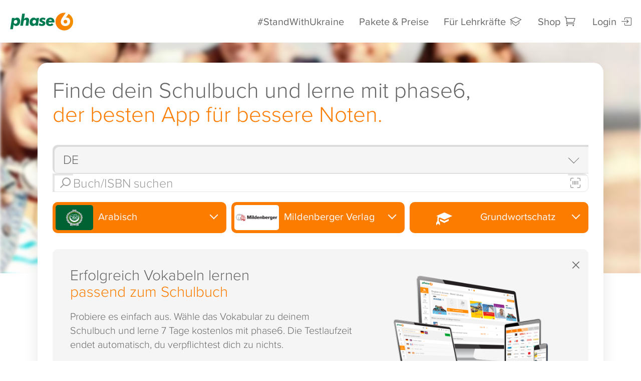

--- FILE ---
content_type: text/html;charset=UTF-8
request_url: https://www.phase-6.de/classic/lerninhalte/vokabeltrainer/arabic/mildenberger/VHS/Grundwortschatz/
body_size: 51785
content:





	<!DOCTYPE html>
	<html lang="en">
	<head>
		<meta charset="utf-8">
		<meta http-equiv="X-UA-Compatible" content="IE=edge">
		<meta name="viewport" content="width=device-width, initial-scale=1">
		<!-- The above 3 meta tags *must* come first in the head; any other head content must come *after* these tags -->
		<title>Arabisch Vokabeltrainer zum Buch von Mildenberger Verlag (Grundwortschatz)</title>
		
		<link rel="shortcut icon" href="/system/galleries/htmlgalleries/images/layout/xp6_favicon.ico.pagespeed.ic.JIXyu6qBtv.webp" type="image/x-icon">
		<meta name="description" content="Grundwortschatz: Lerne deine Arabisch-Vokabeln passgenau zu den Lehrwerken von Mildenberger Verlag und mit den ausgezeichneten Apps von phase6.">
		
		<xhtml:link rel="alternate" href="android-app://de.phase6.freeversion.beta/https/www.phase-6.de/classic/lerninhalte/vokabeltrainer/arabic/mildenberger/Grundwortschatz/"/>

		<meta name="facebook-domain-verification" content="0rwp1wieswilc66jxfij3xzs64o5oz"/>
<meta property="al:ios:url" content="phase6://www.phase-6.de/classic/shop/"/>
<meta property="al:ios:app_store_id" content="de.phase-6.free-version"/>
<meta property="al:ios:app_name" content="Vokabeltrainer phase6 - Vokabeln lernen"/>
<meta property="al:android:url" content="phase6://www.phase-6.de/classic/shop/"/>
<meta property="al:android:package" content="de.phase6.freeversion.beta"/>
<meta property="al:android:app_name" content="Vokabeltrainer phase6 - Vokabeln lernen"/>

		
		<meta http-equiv="Cache-Control" content="private">
		
		<meta name="robots" content="noindex, nofollow"/>

		<meta property="og:title" content="Arabisch Vokabeltrainer zum Buch von Mildenberger Verlag (Grundwortschatz)"/>
		<meta property="og:description" content="Grundwortschatz: Lerne deine Arabisch-Vokabeln passgenau zu den Lehrwerken von Mildenberger Verlag und mit den ausgezeichneten Apps von phase6."/>
		<meta property="og:image" content="https://www.phase-6.de/system/galleries/htmlgalleries/images/layout/p6_icon_rgb.jpg"/>
		<link rel="image_src" type="image/jpeg" href="https://www.phase-6.de/system/galleries/htmlgalleries/images/layout/p6_icon_rgb.jpg"/>


		


		<link rel="preload" href="/system/galleries/html/fonts/glyphicons-halflings-regular.woff2" as="font" type="font/woff2" crossorigin>
		<link rel="stylesheet" href="/system/galleries/html/css/A.etfonts-style.css.pagespeed.cf.tNpeAU3cO8.css"/>

		<link rel="stylesheet" href="/system/galleries/html/css/A.icon-styles.css.pagespeed.cf.DCrsc0rBSH.css"/>
		<link rel="stylesheet" href="/system/galleries/html/css/A.p6-icon-font.css,q10.pagespeed.cf.jnELnLw4Gy.css"/>

		<link href="/system/galleries/html/css/A.bootstrap.min.css.pagespeed.cf.Sk84JTzKSm.css" rel="stylesheet">
		<link href="/system/galleries/html/css/A.jquery.bxslider.css.pagespeed.cf.LPL6viaW2B.css" rel="stylesheet"/>
		<link href="/system/galleries/html/src/css/A.animate.css.pagespeed.cf.HwZ0W5YrA-.css" rel="stylesheet"/>
		<link href="/system/galleries/html/src/css/A.style40.css,q9.pagespeed.cf.9TbqtffGW9.css" rel="stylesheet">
		<link href="/system/galleries/html/src/css/A.shariff.complete.css.pagespeed.cf.ScDswG5-Fn.css" rel="stylesheet">

		<link href="/system/galleries/html/css/A.jquery.autocomplete.min.css,q01.pagespeed.cf.9Ug1qDZqyV.css" rel="stylesheet"/><link href="/classic/shop/A.style-shop.css,q14.pagespeed.cf._EFC7lJFj-.css" rel="stylesheet"><link href="/classic/search/A.search-casea.css.pagespeed.cf.cGe3_BFn6H.css" rel="stylesheet" type="text/css"/><style>
					#featureModal .modal-body {
						max-width: 800px; height: calc(100vh - 220px);
					}
					ul.feature-list.flex {
						display: flex;
						flex-direction: row;
						flex-wrap: wrap;
						justify-content: space-around;
						padding: 1.5rem 0 1rem 2rem
					}
					ul.feature-list.flex li {
						align-items: stretch;
						flex-basis: 30%;
						flex-grow: 1;
						padding: 0 1rem;
					}
					ul.feature-list.flex li::before {
						margin: 0 0.4rem 0 -1.5rem;
						position: absolute;
					}
					ul.feature-list.flex li strong {
						display: block;
					}



					@media (max-width: 768px){
						ul.feature-list.flex li {
							flex-basis: 50%;
						}
					}
					@media (max-width: 480px){
						ul.feature-list.flex li {
							flex-basis: 100%;
						}
						#featureModal .modal-body {
							max-width: 800px; height: calc(100vh - 120px);
						}
					}
				</style><style>
	footer, #background_wrap, .bg-image {
	
	}
</style><link href="/classic/search/A.search.css,q09.pagespeed.cf.Ib9tQJkEvc.css" rel="stylesheet" type="text/css"/><style>
                            .carbon-badge {
                                padding: 1rem 5rem 0 0;
                            }
                            .carbon-badge img {
                                display: inline-block;
                                width: 100%;
                                height: auto;
                                max-width: 6rem !important;
                            }
                            .carbon-badge.great img {
                                max-width: 6rem !important;
                            }
                            @media all and (max-width:767px) {
                                .carbon-badge {
                                    padding: 1rem 5rem;
                                    text-align: center;
                                }
                                .carbon-badge img {
                                    margin: auto;
                                }
                            }
                        </style><style>
                            .certified-badges {
                                margin: 2rem 0;
                                display: flex;
                                flex-direction: column;
                                gap: 0.5rem;
                                width: 100%;
                                justify-content: left;
                                flex-wrap: wrap;
                            }
                            .certified-badges img {
                                display: inline-block;
                                width: 100%;
                                height: auto;
                                max-width: 5rem !important;
                                margin: auto;
                            }
                            .certified-badges > a:focus {
                                width: fit-content;
                                outline-offset: 2px;
                            }
                            @media all and (max-width:767px) {
                                .certified-badges {
                                    padding: 1rem 0;
                                    margin: auto;
                                }
                                .certified-badges > a {
                                    text-align: center;
                                }
                            }
                        </style><style>
        footer {
            li {
                display: flex;
                a {
                    display: flex !important;
                    justify-content: center;
                    align-items: center;
                    padding: 0.1rem 0.4rem;
                    height: unset !important;
                }
            }
            h2 {
                padding-left: 0.4rem;
            }
            .carbon-badge {
                padding-left: 0.4rem;
            }
            .certified-badges {
                padding-left: 0.4rem;
            }
            @media all and (max-width: 767px) {
                ul:not(.list-inline) {
                    display: flex !important;
                    flex-direction: column !important;
                    align-items: center !important;
                }
                .carbon-badge {
                    padding: 1rem !important;
                    display: flex;
                    justify-content: center;
                    align-items: center;
                }
                .certified-badges {
                    padding 1rem;
                    display: flex;
                    justify-content: center;
                    align-items: center;
                    flex-direction: column;
                }
            }
        }
    </style><style>
    .new {
            padding: 0rem 0.5rem;
        border: 3px solid;
        border-radius: 2rem;
        font-weight: 600;
    }
    .table-cell ul.feature-list {
        margin: 1rem 0 0 1.5rem;
        width: auto;
    }
    .table-cell ul.feature-list li {
        margin: 0 0 0.5em 0;
        text-align: left;
        /* white-space: nowrap; */
        color: var(--neutral-400);
        /* padding-left: 2rem; */
        position: relative;
        line-height: 1.1rem;
    }
    .table-cell ul.feature-list li::before {
        color: var(--neutral-400);
        margin: 0;
        position: absolute;
        left: -1.25rem;
    }
    .table-cell ul.feature-list li:last-child::before {
        color: var(--primary-400);
    }
    .table-cell ul.feature-list li b {
        font-weight: 500;
    }
    .table-cell ul.feature-list li .highlight {
        font-weight: 500;
        color: var(--primary-400);
        display: flex;
        align-items: center;
        gap: 0.25rem;
    }
    .table-wrap.grey {
          display: flex;
        flex-direction: column;
        align-content: stretch;
        padding: 1rem;
        gap: 0.15rem;
        background: var(--neutral-100);
      }
    .table-head {
        display: flex;
        align-content: stretch;
        gap: 0.15rem;
    }
    .table-head .table-cell {
        align-items: normal;
        border-radius: 1rem 1rem 0 0;
     }
     .table-head .table-cell p {
        text-align: center;
     }
     .table-cell h3 {
             color: var(--neutral-400);
        margin: 0 0 0.25rem 0;
        font-size: 24px;
        font-weight: 500;
        hyphens: auto;
     }
      .table-cell .info-link {
          color: var(--primary-400);
        font-weight: 500;
            display: inline-block;
        max-width: 100%;
        overflow-wrap: break-word;
        word-break: break-word;
        text-decoration: underline !important;
     }
      .table-cell .info-link:hover {
        text-decoration: none !important;
     }
    .table-cell:nth-child(3) {
        border-width: 0 3px;
        border-color: var(--primary-400);
        border-style: solid;
    }
    .table-head .table-cell:nth-child(3) {
        border-top-width: 3px;
    }
    .table-row:last-child .table-cell {
        border-bottom-width: 3px;
        border-radius: 0 0 1rem 1rem;
    }
    .table-cell:first-child {
        border-radius: 1rem 0 0 1rem;
        flex: 1.4;
        align-items: normal;
    }
    .table-cell.grey {
        border:none !important;
    }
    
    .table-head > .table-cell:first-child {
            background: url(/system/galleries/pics/phase-6/sidney-packages.png) no-repeat;
        background-size: contain;
        height: 290px;
        justify-content: normal;
        background-position: right bottom;
    }
    .table-head > .table-cell:first-child h2 {
        color: var(--primary-400);
         word-break: break-word;
        overflow-wrap: break-word;
        hyphens: auto;
    }
    
    .table-head > .table-cell > div:first-child {
            flex: 1;
        display: flex;
        flex-direction: column;
        justify-content: center;
        align-items: center;
    }
    .table-head > .table-cell img {
               max-width: 80%;
        height: auto;
        margin: auto -1rem -1rem auto;
    }
    
    .table-row {
        display: flex;
        align-content: stretch;
        gap: 0.15rem;
    }
     .table-cell {
         display:flex;
        flex-direction: column;
        flex: 1;
        background: #fff;
        justify-content: center;
        padding: 1.5rem 1.25rem;
        align-items: center;
     }
    
     .table-cell h2 {
        margin: 0;
        font-weight: 500;
        font-family: 'museo';
        font-size: 1.5rem !important;
         hyphens: auto;
    }
     .table-cell .price {
        margin: 0;
        font-weight: 500;
        font-family: 'museo';
        font-size: 1.5rem;
        text-align: center;
    }
    .table-cell .price-disturber {
        text-align: left;
        padding: .5rem 1.5rem .5rem 1rem;
        background: linear-gradient(90deg,#eba400,var(--primary-400));
        width: fit-content;
        color: #fff;
        border-radius: 0 2rem 2rem 0;
        font-weight: bold;
        margin: 0 0 -1.5rem -1.25rem;
    }
    
    @media all and (max-width:768px) {
        .feature-list-wrapper {
            display: flex;
            flex-direction: column;
            align-items: center;
        }
    
        .tab-pane .table-wrap.grey {
            background: none;
            gap: 0;
            padding: 0;
            overflow: clip;
            height: auto;
        }
        .table-wrap {
            padding: 0rem;
        }
        .table-head {
            gap: 0;
        }
        .table-head .table-cell {
            border-top-width: 3px;
            background: var(--background-panel);
         }
        .table-row {
            flex-wrap: wrap;
            gap: 0;
        }
        .table-row:nth-child(-n + 3) {
            background: #fff;
        }
        .table-row:nth-child(-n + 3) .table-cell:last-child {
            /*border-left-color: transparent;*/
        }
        .table-head > .table-cell:first-child {
            display: none;
        }
        .table-row > .table-cell:first-child {
            width: 100%;
            flex: none;
            border-radius: 0;
            text-align: center;
            border-top: 2px solid var(--neutral-200);
            border-right-color: var(--primary-400);
        }
        .table-row:last-child > .table-cell:first-child {
            order: 1;
            background: none !important;
        }
         .table-cell {
            padding: 1rem 0.5rem;
            flex: 1;
            width: 50%;
            border-width: 0 3px;
            border-color: var(--neutral-200);
            border-style: solid;
            background: none;
         }
         .table-cell .price-disturber {
            margin: 0 0 -1rem -.5rem;
        }
        .table-row:last-child .table-cell {
            background: var(--background-panel);
        }
    }
    
    @media all and (max-width:480px) {
        ul.feature-list.flex li {
            flex-basis: 100%
        }
    }
    
    </style><link href="/system/galleries/html/js/video/A.video-js.min.css.pagespeed.cf.Ta0jzVA_BH.css" rel="stylesheet"><style>.vjs-resolution-button .vjs-menu-icon:before{content:'\f110';font-family:VideoJS;font-weight:normal;font-style:normal;font-size:1.8em;line-height:1.67em}.vjs-resolution-button .vjs-resolution-button-label{font-size:1em;line-height:3em;position:absolute;top:0;left:0;width:100%;height:100%;text-align:center;box-sizing:inherit}.vjs-resolution-button .vjs-menu .vjs-menu-content{width:4em;left:50%;margin-left:-2em}.vjs-resolution-button .vjs-menu li{text-transform:none;font-size:1em}</style><style>
	.video-js.vjs-default-skin {
           max-width: 720px;
			height: auto;
			aspect-ratio: 16 / 9;
			overflow: hidden;
			border-radius: 1rem;
			width: 100%;
			margin: auto;
      }
	.video-js .vjs-menu-button-inline:hover {
		transform: none;
		box-shadow: none;
	}
	.video-js .vjs-big-play-button:before {
		    text-align: center;
			display: flex;
			justify-content: center;
			align-items: center;
			font-size: 3.5rem;
			border-radius: 1rem;
			padding: 0.5rem 1rem;
			background: #fff;
			margin: auto;
			color: #fc7c00;
			position: absolute;
			top: 50%;
			left: 50%;
			width: 60%;
			height: 40%;
			transform: translate(-50%, -50%);
	}

	.video-js:hover .vjs-big-play-button, .video-js .vjs-big-play-button:focus {
		outline: 0;
		border-color: #fff;
		background-color: #fc7c0099;
		-webkit-transition: all 0s;
		-moz-transition: all 0s;
		-o-transition: all 0s;
		transition: all 0s;
	}
	.vjs-has-started .vjs-big-play-button {
		display: none !important;
	}
	.video-js .vjs-control-bar {
		background-color: #00000088;
	}
	.video-js .vjs-slider {
		background-color: #ffffff50;
	}
	.video-js .vjs-load-progress {
		background-color: #fc7c0050 !important;
	}
	.video-js.vjs-ended .vjs-poster {
	  display: block;
	}
</style><style>
                    #StandWithUkraine .modal-body {
                        max-height: 75vh;
                        padding: 1rem 2rem;
                    }
                    .stand-with-ua {
                        background: url(/system/galleries/html/src/img/bg_stand_with_ua.svg) no-repeat;
                        background-size: cover;
                        height: 22rem;
                        background-position: center;
                        margin: 1rem 0 0 1rem;
                        float: right;
                        width: 50%;
                        border-radius: 1.5rem;
                    }
                    @media screen and (max-width:768px) {
                        #StandWithUkraine .modal-body {
                            max-height: 75vh;
                            padding: 1rem;
                        }
                        .stand-with-ua {
                            background: url(/system/galleries/html/src/img/bg_stand_with_ua.svg) no-repeat;
                            background-size: cover;
                            height: 15rem;
                            background-position: center;
                            margin: 0 0 2rem 0;
                            float: none;
                            width: 100%;
                        }
                    }

                </style><script src="/system/galleries/html/js/jquery-3.5.1.min.js"></script>
		<script src="/system/galleries/html/js/jquery-migrate-3.3.1.min.js"></script>
		<script>
			var userRole;
			var basketArticle = 0;

			$(document).ready(function(e) {

				
				userRole = 'nomember';
				
				if(basketArticle == 1){
					//startExitIntent('A');
				}
				
				gdrpCookieInfo();
				

				$('.lazyload').Lazy({
					effect: "fadeIn",
					effectTime: 1000,
					threshold: 0,
					onError: function(element) {
						console.log('error loading ' + element.data('src'));
					}
				});
			});
		</script>

		

<script>
var GDPR = "required";
var userCountryCode = "US";
var isMobileApp = false;
window.dataLayer = window.dataLayer || [];


window.gtag = function() { dataLayer.push(arguments); }
window.gtag('consent', 'default', {
	ad_storage: 'granted',
	analytics_storage: 'granted',
	ad_user_data: 'granted',
	ad_personalization: 'granted'
});




</script>


<script>
	// Else, user is not logged in, and is anonymous, but we still want to know if his traffic generated
	// from inside our offices.
	var localStorageInternalUser = localStorage.getItem("isInternalUser");
	var isInternalUser = (localStorageInternalUser != null && localStorageInternalUser === "true");
</script>



	</head>
	<body id="top" class=""><noscript><meta HTTP-EQUIV="refresh" content="0;url='https://www.phase-6.de/classic/lerninhalte/vokabeltrainer/arabic/mildenberger/VHS/Grundwortschatz/?PageSpeed=noscript'" /><style><!--table,div,span,font,p{display:none} --></style><div style="display:block">Please click <a href="https://www.phase-6.de/classic/lerninhalte/vokabeltrainer/arabic/mildenberger/VHS/Grundwortschatz/?PageSpeed=noscript">here</a> if you are not redirected within a few seconds.</div></noscript>

	

	



	<div id="page" class="">
	<!-- for working inapp request add class "in-app-mobile" -->
	<header class="">
		<nav class="navbar navbar-default ">
			<div class="container-fluid no-padding">
				<!-- Brand and toggle get grouped for better mobile display -->
				<div class="navbar-header">
					<div class="navbar-mobile">
						<a href="/classic/shop/basket.html" class="hide">
							<span class="p6-icon-cart"><span class='basketCount hide'></span></span>
						</a>
						<button type="button" class="navbar-toggle collapsed" aria-label="Mobiles Menü öffnen" data-toggle="collapse" data-target="#bs-example-navbar-collapse-1" aria-expanded="false">
							<span class="navbar-toggle-icon">
								<span class="icon-bar"></span>
								<span class="icon-bar"></span>
								<span class="icon-bar"></span>
							</span>
						</button>
					</div>
					<a href="/" id="logo" class="navbar-brand"><img src="/system/galleries/html/src/img/logo_phase6_classic.svg" alt="Produktlogo Vokabeltrainer phase6" width="300" height="85"/></a>
					<div class="back-arrow">
						
					</div>
					<script>
						$(document).ready(function() {
							if (typeof historyNone === 'undefined') {
								$(".back-to-app").hide();
								$(".back-to-prev-window").show();
							}
							else {
								$(".back-to-app").show();
								$(".back-to-prev-window").hide();

							}
						});
					</script>
				</div>

				<!-- Collect the nav links, forms, and other content for toggling -->
				<div class="collapse navbar-collapse no-padding" id="bs-example-navbar-collapse-1">
					<ul class="nav navbar-nav navbar-right">
						<li><a href="javascript:;" data-toggle="modal" data-target="#StandWithUkraine">#StandWithUkraine</a></li>
						<li><a href="/classic/preise.html" id="btnProductPrice">Pakete & Preise</a></li>
						<li>
                            <a href="/schule?home/" id="footerInfoTeacher" aria-label="Informationen für Lehrkräfte">
                                Für Lehrkräfte <span class="p6-icon-school"></span>
                            </a>
						</li>
						<li class="shop"><a href="/classic/shop/basket.html">Shop <span class="p6-icon-cart"><span class='basketCount hide'></span></span></a></li>
						
						<li id="login-panel" class="nav-acc-item">
							<a href="/classic/service/user/login.html">Login<span class="p6-icon-login"></span></a>
						</li>
						
					</ul>
				</div><!-- /.navbar-collapse -->
			</div><!-- /.container-fluid -->
		</nav>

		
	</header>
	
	<div class="breadcrumb " style="height:0">&nbsp;</div>
	<a href="/classic/shop/basket.html" id="cardButton" style="display:none;"><span class="glyphicon glyphicon-shopping-cart">&nbsp;</span> Warenkorb</a>






























































<script src="/system/galleries/html/js/jquery.ellipsis.min.js"></script>
<script src="/system/galleries/html/js/p6ga.js"></script>


<script src="/system/galleries/html/js/jquery.autocomplete.min.js"></script>

<script>
	var titles = {};

	titles[""] = "";

	titles[""] = "Suchen";
	titles["publisher"] = "Vokabeltrainer: Passgenaue Vokabeln für getPublisher()";
	titles["publisher-query"] = "Vokabeltrainer: Passgenaue Vokabeln für getPublisher()";
	titles["publisher-query-subject"] = "Vokabeltrainer: getSubject()-Vokabeln für getPublisher()";
	titles["publisher-query-subject-targetgroup"] = "Vokabeltrainer & passende Vokabelsammlungen zu 1.000 Lehrwerken";
	titles["publisher-query-targetgroup"] = "Vokabeltrainer & passende Vokabelsammlungen zu 1.000 Lehrwerken";
	titles["publisher-subject"] = "Vokabeltrainer: getSubject()-Vokabeln für getPublisher()";
	titles["publisher-subject-targetgroup"] = "getSubject() Vokabeltrainer zum Buch von getPublisher() (getTargetGroup())";
	titles["publisher-targetgroup"] = "Vokabeltrainer zum Buch von getPublisher() (getTargetGroup())";
	titles["query"] = "Vokabeltrainer & passende Vokabelsammlungen zu 1.000 Lehrwerken";
	titles["query-subject"] = "Vokabeltrainer: getSubject()-Vokabeln passgenau zu den Lehrwerken";
	titles["query-subject-targetgroup"] = "Vokabeltrainer & passende Vokabelsammlungen zu 1.000 Lehrwerken";
	titles["query-targetgroup"] = "Vokabeltrainer & passende Vokabelsammlungen zu 1.000 Lehrwerken";
	titles["subject"] = "Vokabeltrainer: getSubject()-Vokabeln passgenau zu den Lehrwerken";
	titles["subject-targetgroup"] = "getSubject() Vokabeltrainer (getTargetGroup())";
	titles["targetgroup"] = "Vokabeltrainer & passende Vokabelsammlungen (getTargetGroup())";


	var first = true;

	var isAutoSuggestSearch = false;

	let filtersCount = 0;


	function setCoverSize() {
		$( "#search-panel .first" ).each(function( index ) {
			var coverWidth = $(this).width();
			var coverHeight = coverWidth * 1.33;
			//$(this).height(coverHeight);
			$('.cover', this).height(coverHeight);
		});


	}

	function searchQuery() {
		clearButtons("show-all-language");
		clearButtons("show-all-publisher");
		clearButtons("show-all-location");
		clearButtons("show-all-classes");
		clearButtons("subject-flags");

		$("#show-all-language-button").html($("#show-all-language-button-unset").html());
		$("#show-all-publisher-button").html($("#show-all-publisher-button-unset").html());
		$("#show-all-location-button").html($("#show-all-location-button-unset").html());

		search();

		return false;
	}

	function searchButton(btnId, btnGroup) {
		// they should work like radio.
		$("#" + btnGroup).find(".active").each(function( index ) {
			if (this.id !== btnId) {
				$(this).removeClass("active");
			}
		});

		var btn = $("#" + btnId);

		if (btn.hasClass("active")) {
			btn.removeClass("active");

			$("#" + btnGroup + "-button").html($("#" + btnGroup + "-button-unset").html());
		}
		else {
			btn.addClass("active");

			$("#" + btnGroup + "-button").html(btn.html().replace("<div>", "").replace("</div>", "").replace("<span>", "&nbsp;").replace("</span>", ""));

			var img = btn.find('img');

			// if image was not found, then this is target group and we need to put there default icon span.
			if (img.length === 0) {
				$("#" + btnGroup + "-button").prepend( $("#" + btnGroup + "-button-unset").find('span').clone() );
			}
		}

		search();

		if (btn.hasClass("active")) {
			btn.removeClass("active");
		}
		else {
			btn.addClass("active");
		}
	}

	function searchReset() {
		document.search.query.value = "";
		searchQuery();
		return false;
	}

	function search() {
		document.title = "Suchen";

		filtersCount = 0;

		let subjects = getButtons("show-all-language", "data-id");
		let publishers = getButtons("show-all-publisher", "data-id");
		let targetGroups = getButtons("show-all-location", "data-id");
		let classes = getButtons("show-all-classes", "data-id");
		let countryCode = $("#selectShop").val();

		// it is updated in getButtons()
		if (filtersCount > 0) {
			$("#filters-count").html(filtersCount);
		}
		else {
			$("#filters-count").html("");
		}

		setButtonGroupClass("language", subjects);
		setButtonGroupClass("publisher", publishers);
		setButtonGroupClass("location", targetGroups);

		if (document.search.query.value === "" && subjects === "" && publishers === "" && targetGroups === "") {
			$("#search-results-section").hide();
			$("#book-section").hide();
			$("#article-section").hide();
			showFeatured();
			setCoverSize();
			setHistory("/classic/shop/");
			return;
		}

		$("#waiting-section").show();

		$.post("/classic/search/ajax_search.jsp", {
				demoMode : false,
				wizardMode : false,
				iframeMode : false,
				role : "null",
				showNavigation : false,
				
				query : document.search.query.value,
				subjects : subjects,
				publishers : publishers,
				targetGroups : targetGroups,
				classes: classes,
				countryCode : countryCode,
				isAutoSuggest : isAutoSuggestSearch
			},
			function (data, status) {
				isAutoSuggestSearch = false;

				$("#search-results-section").html(data);
				$("#featured-section").hide();
				$("#book-section").hide();
				$("#article-section").hide();
				$("#article-already-tested-section").hide();
				$("#waiting-section").hide();
				$("#infoAll").show();
				$("#searchFilter").show();

				if ($("#premium-block").is(":hidden")) {
					$("#premium-block-top").hide();
					$("#app-block-top").show();
				}

				$("#search-results-section").show();
//			setCoverSize();

				var code = "";

				if (publishers.length > 0) {
					code = "publisher";
				}
				if (document.search.query.value.length > 0) {
					code += (code.length > 0 ? "-" : "") + "query";
				}
				if (subjects.length > 0) {
					code += (code.length > 0 ? "-" : "") + "subject";
				}
				if (targetGroups.length > 0) {
					code += (code.length > 0 ? "-" : "") + "targetgroup";
				}

				var title = titles[code];

				if (publishers.length > 0) {
					title = title.replace("getPublisher()", getButtons("show-all-publisher", "data-value"));
				}
				if (document.search.query.value.length > 0) {
					title = title.replace("getQuery()", document.search.query.value);
				}
				if (subjects.length > 0) {
					title = title.replace("getSubject()", getButtons("show-all-language", "data-value"));
				}
				if (targetGroups.length > 0) {
					title = title.replace("getTargetGroup()", getButtons("show-all-location", "data-value"));
				}

				document.title = title;

				setSearchQS(subjects, publishers, getButtons("show-all-location", "data-value"), getButtons("show-all-classes", "data-value"));

				$('.lazyload').Lazy({
					effect: "fadeIn",
					effectTime: 1000,
					threshold: 0,
					onError: function(element) {
						console.log('error loading ' + element.data('src'));
					}
				});

			});
	}

	function setSearchQS(subjects, publishers, targetGroups, classes) {
		var qs = "";
		var sep = "?";

		
		if (subjects !== "") {
			qs += encodeURIComponent(subjects) + "/";
		}
		if (publishers !== "") {
			qs += encodeURIComponent(publishers) + "/";
		}
		if (targetGroups !== "") {
			qs += encodeURIComponent(targetGroups) + "/";
		}
		if (classes !== "") {
			qs += encodeURIComponent(classes) + "/";
		}

		if (document.search.query.value !== "") {
			qs += sep + "query=" + encodeURIComponent(document.search.query.value);
			sep = "&";
		}

		

		if (qs === "") {
			setHistory("/classic/shop/");
		}
		else {
			setHistory("/classic/lerninhalte/vokabeltrainer/" + qs);
		}
	}

	function setHistory(path) {
		if (!first) {
			window.history.pushState($("#search").html(), document.title, path);
		}
		first = false;
	}

	function hideFilter(group) {
		$("#" + group).removeClass("active").removeClass("in");
		$("#" + group + "-button").removeClass("active");
	}

	function setButtonGroupClass(group, buttons) {
		hideFilter(group);
		if (buttons != "") {
			$("#" + group + "-button").addClass("set");
		}
		else {
			$("#" + group + "-button").removeClass("set");
		}
	}

	function getButtons(parentId, attributeName) {
		var buttons = "";

		$("#" + parentId).find(".active").each(function( index ) {
			if (buttons != "") {
				buttons += ",";
			}
			buttons += this.attributes[attributeName].nodeValue;
			filtersCount++;
		});

		return buttons;
	}

	function clearButtons(parentId) {
		$("#" + parentId).find(".active").each(function( index ) {
			$( this ).removeClass("active");
		});
	}


	function showBookDetails(bookId, bookUrl, booksList, booksListPosition) {
		$("#waiting-section").show();

		hideFilter("language");
		hideFilter("publisher");
		hideFilter("location");

		$.post("/classic/search/ajax_book.jsp", {
				demoMode : false,
				wizardMode : false,
				iframeMode : false,
				bookId : bookId
				
			},
			function (data, status) {
				$("#book-section").html(data);
				$("#search-results-section").hide();
				$("#featured-section").hide();
				$("#article-section").hide();
				$("#article-already-tested-section").hide();
				$("#waiting-section").hide();
				$("#infoAll").hide();
				$("#searchFilter").hide();
				$("#book-section").show();
				window.scrollTo(0, 0);
				$("body").tooltip({ selector: '[data-toggle=tooltip]' });
//				setCoverSize();
				setHistory(bookUrl);

				$('.lazyload').Lazy({
					effect: "fadeIn",
					effectTime: 1000,
					threshold: 0,
					onError: function(element) {
						console.log('error loading ' + element.data('src'));
					}
				});
			});

		//IT-1483: Google analytics.
		

		return false;
	}

	function showArticleDetails(articleId, articleUrl) {
		$("#waiting-section").show();

		$('a[data-toggle="tooltip"]').tooltip("hide");

		$.post("/classic/search/ajax_article.jsp", {
				demoMode : false,
				wizardMode : false,
				iframeMode : false,
				articleId : articleId
				
			},
			function (data, status) {
				$("#article-section").html(data);
				$("#search-results-section").hide();
				$("#featured-section").hide();
				$("#book-section").hide();
				$("#waiting-section").hide();
				$("#infoAll").hide();
				$("#searchFilter").hide();
				$("#article-section").show();
				window.scrollTo(0, 0);
//				setCoverSize();
				setHistory(articleUrl);

				$('.lazyload').Lazy({
					effect: "fadeIn",
					effectTime: 1000,
					threshold: 0,
					onError: function(element) {
						console.log('error loading ' + element.data('src'));
					}
				});

			});

		//IT-1483: Google analytics.
		

		return false;
	}

	function showFeatured() {
		
		if ($("#featured-section").html().trim() == "") {
			$("#waiting-section").show();

			$.post("/classic/search/ajax_featured.jsp", {
					demoMode : false,
					wizardMode : false
				},
				function (data, status) {
					$("#premium-block").remove();
					$("#featured-section").html(data);
					$("#waiting-section").hide();
					$("#infoAll").show();
					$("#searchFilter").show();
					$("#featured-section").show();
					setCoverSize();
				});

		}
		else {
			$("#featured-section").show();
		}
		

		$("#show-all-language-button").html($("#show-all-language-button-unset").html());
		$("#show-all-publisher-button").html($("#show-all-publisher-button-unset").html());
		$("#show-all-location-button").html($("#show-all-location-button-unset").html());
		$("#premium-block-top").show();
		$("#app-block-top").hide();
		$("#infoAll").show();
		$("#searchFilter").show();
		$("#language-button a:first").tab("show");
	}

	var listScrollPos = 0;

	function getListScrollPos() {
		listScrollPos = $(window).scrollTop();
	}

	function setListScrollPos() {
		setTimeout(
			function()
			{
				$(window).scrollTop(listScrollPos);
				listScrollPos = 0;
			}, 100);
	}

	function showSearchResults() {
		document.title = "Suchen";

		$("#book-section").hide();
		$("#article-section").hide();

		if ($("#search-results-section").html().trim().length > 0) {
			$("#search-results-section").show();

			let subjects = getButtons("show-all-language", "data-id");
			let publishers = getButtons("show-all-publisher", "data-id");
			let targetGroups = getButtons("show-all-location", "data-value");
			let classses = getButtons("show-all-classes", "data-value");

			setSearchQS(subjects, publishers, targetGroups, classses);
		}
		else {
			showFeatured();
			setHistory("/classic/shop/");
		}

		$("#searchFilter").show();
		$("#premium-block-top").hide();
		$("#app-block-top").show();
		$("#infoAll").show();

		window.scrollTo(0, 0);
		setCoverSize();
		setListScrollPos();

		return false;
	}

	function basketPut(articleId, bookDescriptionId, articleTitle, bookImgSrc, articleImgSrc, articlePrice, articleWords, articleAudio) {
		var url = "/classic/shop/ajax_ins_basket.jsp?Count=1&ArticleID=" + articleId;

		
		if (isNaN(articleId)) {
			url = "/classic/shop/ajax_ins_basket.jsp?CouponCode=Lerninhalt-Bundle&ArticleIDs=" + articleId;
		}

		$.get(url,
			function (data, status) {
				if (status == "success") {
					$( ".basketCount" ).each(function( index ) {
						$(this).html(data);
						$(this).removeClass('hide');
					});
					$( ".navbar-mobile > a" ).removeClass('hide');
					$("#cardButton").show();
				}
			});

		var descr = $("#" + bookDescriptionId).html();
		//console.log("descr: " + descr);
		descr = descr.replace(/h2/gi, "h3");

		if (articleTitle != "") {
			descr = descr.replace("</h1>", "</h1><h2>" + articleTitle + "</h2>");
		}
		descr = descr.replace("<div class=\"col-xs-4 col-sm-3 no-padding-l\">", "<div class=\"col-xs-4 col-sm-2 no-padding-l\">");
		descr = descr.replace("<div class=\"col-xs-8 col-sm-9\">", "<div class=\"col-xs-8 col-sm-9\" style=\"overflow: hidden; height: 9rem;\">");

		if (bookImgSrc != "" && articleImgSrc != "") {
			descr = descr.replace(bookImgSrc, articleImgSrc);
			$('.cover-img').each(function() {
				$(this).attr("src", articleImgSrc);
			});
		}

		$("#article-in-basket").html(descr);
		$("#article-in-basket img.cover").css("height","auto");

		
	}


	function scrolltoTop() {
		$('html, body').animate({
			scrollTop: $("#top-books").offset().top
		}, 500);

	}

	// for history back button to work.
	window.addEventListener('popstate', function(e) {
		if (e.state != null) {
			$("#search").html(e.state);
			setListScrollPos();
		}
		else {
			first = true;
			searchReset();
		}

		$("#article-section").hide();

		$('.lazyload').Lazy({
			effect: "fadeIn",
			effectTime: 1000,
			threshold: 0,
			onError: function(element) {
				console.log('error loading ' + element.data('src'));
			}
		});
	});

	function showTrustInfoText() {
		var trustInfoText = '<p>Die Vokabelsammlung wird nach dem Kauf oder der Einl&ouml;sung automatisch in den Sprachtrainer-Apps von phase6 bereitgestellt und kann dauerhaft ohne weitere Kosten verwendet werden. <span class="icon_info_alt" title="phase6 erm&ouml;glicht dir, deine Vokabeln begleitend zu deinem Schulbuch, Lehrwerk oder in Form eines allgemeinen Wortschatzes zu lernen. Du kannst alle Vokabelsammlungen kostenlos und unverbindlich testen. Nach einem Kauf bzw. einer Einl&ouml;sung sind die Lerninhalte dauerhaft und ohne Zusatzkosten in den Apps von phase6 verwendbar." data-toggle="tooltip" data-container="body">&nbsp;</span></p>';
		if ($('.trustInfo .icon_info_alt').length) {
			$('.trustInfo .icon_info_alt').remove();
		}
		$('.trustInfo').append(trustInfoText);

	}

	function detectMobileDevice() {
		const toMatch = [
			/Android/i,
			/webOS/i,
			/iPad/i,
			/iPod/i,
			/iPhone/i,
			/BlackBerry/i,
			/Windows Phone/i
		];

		return toMatch.some((toMatchItem) => {
			return navigator.userAgent.match(toMatchItem);
		});
	}

	function scanBarcode() {
		setHistory("/classic/shop/?barcode=true");
		var resultContainer = document.getElementById('qr-reader');
		var lastResult, countResults = 0;

		const videoConstraintsMobile = {
			facingMode: {exact: "environment"},
			width: { ideal: 1920 },
			advanced: [
				{ zoom: 2.0 },
				{ focusDistance: 1}
			],
		};

		const videoConstraintsWeb = {
			width: { ideal: 1920 },
			advanced: [
				{ zoom: 2.0 },
				{ focusDistance: 1}
			],
		};

		var html5QrcodeScanner = new Html5QrcodeScanner("qr-reader", {
				fps: 10,
				aspectRatio: 1,
				formatsToSupport: [Html5QrcodeSupportedFormats.EAN_13],
				disableFlip: true,
				experimentalFeatures: { useBarCodeDetectorIfSupported: true },
				rememberLastUsedCamera: true,
				supportedScanTypes: [ Html5QrcodeScanType.SCAN_TYPE_CAMERA ]
			},
			false);

		// Listen to hide event and stop the scanner
		$('#scanCode').one('hide.bs.modal', function(e) { html5QrcodeScanner.clear(); html5QrcodeScanner = null; })

		html5QrcodeScanner.render(onScanSuccess);
		if (html5QrcodeScanner.getState() == Html5QrcodeScannerState.SCANNING || html5QrcodeScanner.getState() == Html5QrcodeScannerState.PAUSED) {
			if (detectMobileDevice()) {
				html5QrcodeScanner.applyVideoConstraints(videoConstraintsMobile);
			} else {
				html5QrcodeScanner.applyVideoConstraints(videoConstraintsWeb);
			}
		}

		function onScanSuccess(decodedText, decodedResult) {
			if (decodedText !== lastResult) {
				++countResults;
				lastResult = decodedText;
				console.log(`Scan result = `);
				console.log(decodedResult);

				if (GDPR.indexOf("analytics") > 0) {
					amplitude.getInstance().logEvent('Barcode_scanned_success', {
						'isbn': decodedResult.decodedText
					});
				}

				document.search.query.value = decodedResult.decodedText;
				$('#scanCode').modal('hide');
				$('#formSearch').submit();
			}
		}
	}

	$(document).ready(function() {
		setCoverSize();
		$("#article-section").load(setCoverSize);
		$("#book-section").load(setCoverSize);
		$("#search-results-section").load(setCoverSize);
		$("#featured-section").load(setCoverSize);

		$("#search-input").autocomplete({
			source: "/classic/search/ajax_autocomplete.jsp?countryCode=" +
				$("#selectShop").val(),
			select: function( event, ui ) {
				$(this).val(ui.item.value);
				isAutoSuggestSearch = true;
				searchQuery();
			}
		});

		$('#selectShop').on('change', function () {
			var countryCode = $(this).val(); // get selected value
			if (countryCode) { // require a URL
				var url = '/classic/shop/?countryCode=' + countryCode;
				if (document.search.query.value != "") {
					url = "/classic/lerninhalte/vokabeltrainer/?countryCode=" + countryCode +
						"&query=" + encodeURIComponent(document.search.query.value);
				}
				window.location = url + "&";
			}
			return false;
		});

		$("#selectShop option[value='DE']").attr("selected","selected");

		

		

		

// to load the images on filter tabs on data-toggle tabs show
		$('a[data-toggle="tab"]').on('shown.bs.tab', function (e) {
			$('.lazyload').Lazy({
				effect: "fadeIn",
				effectTime: 1000,
				threshold: 0
			});
		})

		

		
		$("#premium-block .close-box").click(function() {
			$("#premium-block").hide();
			$("#premium-block-top").hide();
			$("#app-block-top").show();
			Cookies.set('searchPremiumClose', 1, { expires: 1000 });
		});

		first = false;

		var $typer = $('#search-input'),
			txt = $typer.attr("placeholder"),
			tot = txt.length,
			ch  = 0;

		(function typeIt() {
			if(ch > tot) return;
			$typer.attr("placeholder", txt.substring(0, ch++) );
			setTimeout(typeIt, 50);

		}());

		$( "#search-panel > .row form input" ).focus(function() {
			//$( "#search-panel > .row").addClass( "animated flash" );
		});

		console.log("iframeMode: " + false);
		console.log("noAdMode : " + false);
		console.log("SsoUserService.isLoggedIn(request): " + false);
	});

	$(window).on('resize', function(){
		setCoverSize();
	});
</script>

	



<div class="bg-image"></div>
<div class="content-wrapper">
	<div class="content-inner">
		
		<div id="search">

			<section id="shop-hero">
				<div class="container">
					<div id="search-panel" class="panel well">
						<div id="infoAll" class="row">
							<div class="col-xs-12 no-padding ">
								<h1 style="margin:0 0 0.5rem 0">Finde dein Schulbuch und lerne mit phase6,<br><span>der besten App für bessere Noten.</span></h1>
								
								<p id="premium-block-top" style="display:none">Du kennst phase6 noch nicht? <a href="#p6Apps" id="btnShopInfoVokabeltrainer" style="color: #666;border-bottom: 1px solid #ccc;">Das sind deine Vorteile <span class="arrow_carrot-right"></span></a></p>
								<p id="app-block-top" style="margin: 0">&nbsp;</p>
							</div>
						</div>

						<div id="searchFilter">
							<div class="row">
								<form id="formSearch" name="search" onsubmit="return searchQuery()" class="" style="padding: 0">
									<fieldset style="border: none;position:relative" class="search-shop-panel">
										<div class="selectdiv">
											<select id="selectShop" class="form-control" aria-label="Shop auswählen">
												<option value="DE" aria-label="Deutschland">DE</option>
												<option value="AT" aria-label="Österreich">AT</option>
											</select>
										</div>
										<div class="search-input-wrap">
											<button type="submit" aria-label="Abschicken"><span class="p6-icon-search "></span></button>
											<input autocomplete="off" id="search-input" name="query" class="col-xs-12 form-control" placeholder="Buch/ISBN suchen" value="" autofocus />
											<button type="button" id="scan" class="" data-toggle="modal" data-target="#scanCode" aria-label="Barcode scannen" onClick="scanBarcode();"><span class="p6-icon-scan trigger"></span></button>
										</div>
									</fieldset>
								</form>
							</div>
							<div id="search-filter">
								<div class="row">
									<span id="show-all-language-button-unset" class="hide"><span class="icon_comment">&nbsp;</span>&nbsp;&nbsp;Sprache</span>
									<span id="show-all-publisher-button-unset" class="hide"><span class="icon_building">&nbsp;</span>&nbsp;&nbsp;Verlage</span>
									<span id="show-all-location-button-unset" class="hide"><span class="glyphicon glyphicon-education">&nbsp;</span>&nbsp;&nbsp;Schultyp</span>
									<ul class="nav nav-pills">
										<li id="language-button" class="col-xs-4 set" style="animation-delay: 0.5s;"><a href="#language" data-toggle="tab" id="show-all-language-button"><img src="/system/galleries/htmlgalleries/images/flag_arabic.svg" width="125" height="83" alt=""> Arabisch</a></li>
										<li id="publisher-button" class="col-xs-4 set" style="animation-delay: 1.25s;"><a href="#publisher" data-toggle="tab" id="show-all-publisher-button"><img width="143" height="80" alt="Mildenberger Verlag" src="[data-uri]"> Mildenberger Verlag</a></li>
										<li id="location-button" class="col-xs-4 set" style="animation-delay: 2s;"><a href="#location" data-toggle="tab" id="show-all-location-button"><span class="glyphicon glyphicon-education">&nbsp;</span>&nbsp;&nbsp;Grundwortschatz</a></li>
									</ul>
								</div>

								<div id="waiting-section" style="display:none;" class="text-center">
									<div class="loading hide">
										<span class="animated infinite fadeIn"></span>
										<span class="animated infinite fadeIn"></span>
										<span class="animated infinite fadeIn"></span>
									</div>
									<p class="animated infinite flash" style="color: #fc7c00; font-weight: 600;">Suche läuft ...</p>
								</div>
								<div class="row">
									<div class="tab-content">
										<div id="language" class="tab-pane fade">
											<div class="row">
												<div class="btn-group" data-toggle="buttons-checkbox">


													<div id="show-all-language" class=" active">
														<a href="/classic/lerninhalte/vokabeltrainer/englisch/mildenberger/Grundwortschatz/" class="col-xs-4 col-sm-1 btn" id="englisch" data-value="Englisch" data-id="englisch" onclick="searchButton('englisch', 'show-all-language')"><div><img src="/system/galleries/htmlgalleries/images/flag_englisch.svg" width="125" height="83" alt=""><span>Englisch</span></div></a><a href="/classic/lerninhalte/vokabeltrainer/french/mildenberger/Grundwortschatz/" class="col-xs-4 col-sm-1 btn" id="french" data-value="Französisch" data-id="french" onclick="searchButton('french', 'show-all-language')"><div><img src="/system/galleries/htmlgalleries/images/flag_french.svg" width="125" height="83" alt=""><span>Französisch</span></div></a><a href="/classic/lerninhalte/vokabeltrainer/latin/mildenberger/Grundwortschatz/" class="col-xs-4 col-sm-1 btn" id="latin" data-value="Latein" data-id="latin" onclick="searchButton('latin', 'show-all-language')"><div><img src="/system/galleries/htmlgalleries/images/flag_latin.svg" width="125" height="83" alt=""><span>Latein</span></div></a><a href="/classic/lerninhalte/vokabeltrainer/spanish/mildenberger/Grundwortschatz/" class="col-xs-4 col-sm-1 btn" id="spanish" data-value="Spanisch" data-id="spanish" onclick="searchButton('spanish', 'show-all-language')"><div><img src="/system/galleries/htmlgalleries/images/flag_spanish.svg" width="125" height="83" alt=""><span>Spanisch</span></div></a><a href="/classic/lerninhalte/vokabeltrainer/italian/mildenberger/Grundwortschatz/" class="col-xs-4 col-sm-1 btn" id="italian" data-value="Italienisch" data-id="italian" onclick="searchButton('italian', 'show-all-language')"><div><img src="/system/galleries/htmlgalleries/images/flag_italian.svg" width="125" height="83" alt=""><span>Italienisch</span></div></a><a href="/classic/lerninhalte/vokabeltrainer/german-as-foreign-language/mildenberger/Grundwortschatz/" class="col-xs-4 col-sm-1 btn" id="german-as-foreign-language" data-value="Deutsch (DaF)" data-id="german-as-foreign-language" onclick="searchButton('german-as-foreign-language', 'show-all-language')"><div><img src="/system/galleries/htmlgalleries/images/flag_german-as-foreign-language.svg" width="125" height="83" alt=""><span>Deutsch (DaF)</span></div></a><a href="/classic/lerninhalte/vokabeltrainer/german/mildenberger/Grundwortschatz/" class="col-xs-4 col-sm-1 btn" id="german" data-value="Deutsch" data-id="german" onclick="searchButton('german', 'show-all-language')"><div><img src="/system/galleries/htmlgalleries/images/flag_german.svg" width="125" height="83" alt=""><span>Deutsch</span></div></a><a href="/classic/lerninhalte/vokabeltrainer/russian/mildenberger/Grundwortschatz/" class="col-xs-4 col-sm-1 btn" id="russian" data-value="Russisch" data-id="russian" onclick="searchButton('russian', 'show-all-language')"><div><img src="/system/galleries/htmlgalleries/images/flag_russian.svg" width="125" height="83" alt=""><span>Russisch</span></div></a><a href="/classic/lerninhalte/vokabeltrainer/dutch/mildenberger/Grundwortschatz/" class="col-xs-4 col-sm-1 btn" id="dutch" data-value="Niederländisch" data-id="dutch" onclick="searchButton('dutch', 'show-all-language')"><div><img src="/system/galleries/htmlgalleries/images/flag_dutch.svg" width="125" height="83" alt=""><span>Niederländisch</span></div></a><a href="/classic/lerninhalte/vokabeltrainer/swedish/mildenberger/Grundwortschatz/" class="col-xs-4 col-sm-1 btn" id="swedish" data-value="Schwedisch" data-id="swedish" onclick="searchButton('swedish', 'show-all-language')"><div><img src="/system/galleries/htmlgalleries/images/flag_swedish.svg" width="125" height="83" alt=""><span>Schwedisch</span></div></a><a href="/classic/lerninhalte/vokabeltrainer/chinese/mildenberger/Grundwortschatz/" class="col-xs-4 col-sm-1 btn" id="chinese" data-value="Chinesisch" data-id="chinese" onclick="searchButton('chinese', 'show-all-language')"><div><img src="/system/galleries/htmlgalleries/images/flag_chinese.svg" width="125" height="83" alt=""><span>Chinesisch</span></div></a><a href="/classic/lerninhalte/vokabeltrainer/portuguese/mildenberger/Grundwortschatz/" class="col-xs-4 col-sm-1 btn" id="portuguese" data-value="Portugiesisch" data-id="portuguese" onclick="searchButton('portuguese', 'show-all-language')"><div><img src="/system/galleries/htmlgalleries/images/flag_portuguese.svg" width="125" height="83" alt=""><span>Portugiesisch</span></div></a><a href="/classic/lerninhalte/vokabeltrainer/arabic/mildenberger/Grundwortschatz/" class="col-xs-4 col-sm-1 btn active" id="arabic" data-value="Arabisch" data-id="arabic" onclick="searchButton('arabic', 'show-all-language')"><div><img src="/system/galleries/htmlgalleries/images/flag_arabic.svg" width="125" height="83" alt=""><span>Arabisch</span></div></a><a href="/classic/lerninhalte/vokabeltrainer/greek/mildenberger/Grundwortschatz/" class="col-xs-4 col-sm-1 btn" id="greek" data-value="Griechisch" data-id="greek" onclick="searchButton('greek', 'show-all-language')"><div><img src="/system/galleries/htmlgalleries/images/flag_greek.svg" width="125" height="83" alt=""><span>Griechisch</span></div></a><a href="/classic/lerninhalte/vokabeltrainer/turkish/mildenberger/Grundwortschatz/" class="col-xs-4 col-sm-1 btn" id="turkish" data-value="Türkisch" data-id="turkish" onclick="searchButton('turkish', 'show-all-language')"><div><img src="/system/galleries/htmlgalleries/images/flag_turkish.svg" width="125" height="83" alt=""><span>Türkisch</span></div></a><a href="/classic/lerninhalte/vokabeltrainer/ancientgreek/mildenberger/Grundwortschatz/" class="col-xs-4 col-sm-1 btn" id="ancientgreek" data-value="Alt-Griechisch" data-id="ancientgreek" onclick="searchButton('ancientgreek', 'show-all-language')"><div><img src="/system/galleries/htmlgalleries/images/flag_ancientgreek.svg" width="125" height="83" alt=""><span>Alt-Griechisch</span></div></a><a href="/classic/lerninhalte/vokabeltrainer/danish/mildenberger/Grundwortschatz/" class="col-xs-4 col-sm-1 btn" id="danish" data-value="Dänisch" data-id="danish" onclick="searchButton('danish', 'show-all-language')"><div><img src="/system/galleries/htmlgalleries/images/flag_danish.svg" width="125" height="83" alt=""><span>Dänisch</span></div></a><a href="/classic/lerninhalte/vokabeltrainer/sonstige/mildenberger/Grundwortschatz/" class="col-xs-4 col-sm-1 btn" id="sonstige" data-value="Sonstige" data-id="sonstige" onclick="searchButton('sonstige', 'show-all-language')"><div><img src="/system/galleries/htmlgalleries/images/flag_sonstige.svg" width="125" height="83" alt=""><span>Sonstige</span></div></a><a href="/classic/lerninhalte/vokabeltrainer/polish/mildenberger/Grundwortschatz/" class="col-xs-4 col-sm-1 btn" id="polish" data-value="Polnisch" data-id="polish" onclick="searchButton('polish', 'show-all-language')"><div><img src="/system/galleries/htmlgalleries/images/flag_polish.svg" width="125" height="83" alt=""><span>Polnisch</span></div></a><a href="/classic/lerninhalte/vokabeltrainer/norwegian/mildenberger/Grundwortschatz/" class="col-xs-4 col-sm-1 btn" id="norwegian" data-value="Norwegisch" data-id="norwegian" onclick="searchButton('norwegian', 'show-all-language')"><div><img src="/system/galleries/htmlgalleries/images/flag_norwegian.svg" width="125" height="83" alt=""><span>Norwegisch</span></div></a><a href="/classic/lerninhalte/vokabeltrainer/finnish/mildenberger/Grundwortschatz/" class="col-xs-4 col-sm-1 btn" id="finnish" data-value="Finnisch" data-id="finnish" onclick="searchButton('finnish', 'show-all-language')"><div><img src="/system/galleries/htmlgalleries/images/flag_finnish.svg" width="125" height="83" alt=""><span>Finnisch</span></div></a><a href="/classic/lerninhalte/vokabeltrainer/ukrainian/mildenberger/Grundwortschatz/" class="col-xs-4 col-sm-1 btn" id="ukrainian" data-value="Ukrainisch" data-id="ukrainian" onclick="searchButton('ukrainian', 'show-all-language')"><div><img src="/system/galleries/htmlgalleries/images/flag_ukrainian.svg" width="125" height="83" alt=""><span>Ukrainisch</span></div></a>
													</div>
												</div>
											</div>
											<div class="row text-center open-items hide">
												<span class="icon icon-arrows-down collapsed" data-toggle="collapse" data-target="#show-all-language">&nbsp;</span>
											</div>
										</div>
										<div id="publisher" class="tab-pane fade">
											<div class="row">
												<div class="btn-group" data-toggle="buttons-checkbox">
													<div id="show-all-publisher" class=" active">
														<a href="/classic/lerninhalte/vokabeltrainer/arabic/klett/Grundwortschatz/" class="col-xs-4 col-sm-1 btn" id="klett" data-value="Ernst Klett Verlag" data-id="klett" onclick="searchButton('klett', 'show-all-publisher')"><div><img src="/system/galleries/html/src/img/143x80xp6_publisher_klett.png.pagespeed.ic.uWIAbmIUUy.webp" width="143" height="80" alt="Ernst Klett Verlag" srcset="/system/galleries/html/src/img/xp6_publisher_klett.png.pagespeed.ic.yXPaOJtNxh.webp 1.5x"><span>Ernst Klett Verlag</span></div></a><a href="/classic/lerninhalte/vokabeltrainer/arabic/cornelsen/Grundwortschatz/" class="col-xs-4 col-sm-1 btn" id="cornelsen" data-value="Cornelsen" data-id="cornelsen" onclick="searchButton('cornelsen', 'show-all-publisher')"><div><img src="/system/galleries/html/src/img/143x80xp6_publisher_cornelsen.png.pagespeed.ic.iJ9KbShpwj.webp" width="143" height="80" alt="Cornelsen" srcset="/system/galleries/html/src/img/xp6_publisher_cornelsen.png.pagespeed.ic.cAuA__SSsp.webp 1.5x"><span>Cornelsen</span></div></a><a href="/classic/lerninhalte/vokabeltrainer/arabic/buchner/Grundwortschatz/" class="col-xs-4 col-sm-1 btn" id="buchner" data-value="C.C.Buchner" data-id="buchner" onclick="searchButton('buchner', 'show-all-publisher')"><div><img width="143" height="80" alt="C.C.Buchner" src="[data-uri]"><span>C.C.Buchner</span></div></a><a href="/classic/lerninhalte/vokabeltrainer/arabic/klett-sprachen/Grundwortschatz/" class="col-xs-4 col-sm-1 btn" id="klett-sprachen" data-value="Ernst Klett Sprachen" data-id="klett-sprachen" onclick="searchButton('klett-sprachen', 'show-all-publisher')"><div><img src="/system/galleries/html/src/img/143x80xp6_publisher_klett-sprachen.png.pagespeed.ic.uWIAbmIUUy.webp" width="143" height="80" alt="Ernst Klett Sprachen" srcset="/system/galleries/html/src/img/xp6_publisher_klett-sprachen.png.pagespeed.ic.yXPaOJtNxh.webp 1.5x"><span>Ernst Klett Sprachen</span></div></a><a href="/classic/lerninhalte/vokabeltrainer/arabic/westermann/Grundwortschatz/" class="col-xs-4 col-sm-1 btn" id="westermann" data-value="Westermann" data-id="westermann" onclick="searchButton('westermann', 'show-all-publisher')"><div><img width="143" height="80" alt="Westermann" src="[data-uri]"><span>Westermann</span></div></a><a href="/classic/lerninhalte/vokabeltrainer/arabic/oldenbourg/Grundwortschatz/" class="col-xs-4 col-sm-1 btn" id="oldenbourg" data-value="Oldenbourg" data-id="oldenbourg" onclick="searchButton('oldenbourg', 'show-all-publisher')"><div><img width="143" height="80" alt="Oldenbourg" src="[data-uri]"><span>Oldenbourg</span></div></a><a href="/classic/lerninhalte/vokabeltrainer/arabic/hueber/Grundwortschatz/" class="col-xs-4 col-sm-1 btn" id="hueber" data-value="Hueber" data-id="hueber" onclick="searchButton('hueber', 'show-all-publisher')"><div><img width="143" height="80" alt="Hueber" src="[data-uri]"><span>Hueber</span></div></a><a href="/classic/lerninhalte/vokabeltrainer/arabic/circon/Grundwortschatz/" class="col-xs-4 col-sm-1 btn" id="circon" data-value="Circon Verlag" data-id="circon" onclick="searchButton('circon', 'show-all-publisher')"><div><img width="143" height="80" alt="Circon Verlag" src="[data-uri]"><span>Circon Verlag</span></div></a><a href="/classic/lerninhalte/vokabeltrainer/arabic/langenscheidt/Grundwortschatz/" class="col-xs-4 col-sm-1 btn" id="langenscheidt" data-value="Langenscheidt" data-id="langenscheidt" onclick="searchButton('langenscheidt', 'show-all-publisher')"><div><img src="/system/galleries/html/src/img/143x80xp6_publisher_langenscheidt.png.pagespeed.ic.ketggHq5iC.webp" width="143" height="80" alt="Langenscheidt" srcset="/system/galleries/html/src/img/xp6_publisher_langenscheidt.png.pagespeed.ic.mW_mkKiPxg.webp 1.5x"><span>Langenscheidt</span></div></a><a href="/classic/lerninhalte/vokabeltrainer/arabic/schuenemann/Grundwortschatz/" class="col-xs-4 col-sm-1 btn" id="schuenemann" data-value="Die Sprachzeitung" data-id="schuenemann" onclick="searchButton('schuenemann', 'show-all-publisher')"><div><img src="/system/galleries/html/src/img/143x80xp6_publisher_schuenemann.png.pagespeed.ic.OKjQozexiS.webp" width="143" height="80" alt="Die Sprachzeitung" srcset="/system/galleries/html/src/img/xp6_publisher_schuenemann.png.pagespeed.ic.Z2qCSBYSgb.webp 1.5x"><span>Die Sprachzeitung</span></div></a><a href="/classic/lerninhalte/vokabeltrainer/arabic/telc/Grundwortschatz/" class="col-xs-4 col-sm-1 btn" id="telc" data-value="telc gGmbH" data-id="telc" onclick="searchButton('telc', 'show-all-publisher')"><div><img width="143" height="80" alt="telc gGmbH" src="[data-uri]"><span>telc gGmbH</span></div></a><a href="/classic/lerninhalte/vokabeltrainer/arabic/pons/Grundwortschatz/" class="col-xs-4 col-sm-1 btn" id="pons" data-value="PONS" data-id="pons" onclick="searchButton('pons', 'show-all-publisher')"><div><img src="/system/galleries/html/src/img/143x80xp6_publisher_pons.png.pagespeed.ic.3bN468P85-.webp" width="143" height="80" alt="PONS" srcset="/system/galleries/html/src/img/xp6_publisher_pons.png.pagespeed.ic.BYqn-kZqUy.webp 1.5x"><span>PONS</span></div></a><a href="/classic/lerninhalte/vokabeltrainer/arabic/diesterweg/Grundwortschatz/" class="col-xs-4 col-sm-1 btn" id="diesterweg" data-value="Diesterweg" data-id="diesterweg" onclick="searchButton('diesterweg', 'show-all-publisher')"><div><img src="/system/galleries/html/src/img/143x80xp6_publisher_diesterweg.png.pagespeed.ic.ZgECgr-MLf.webp" width="143" height="80" alt="Diesterweg" srcset="/system/galleries/html/src/img/xp6_publisher_diesterweg.png.pagespeed.ic.UjGdiGKLy_.webp 1.5x"><span>Diesterweg</span></div></a><a href="/classic/lerninhalte/vokabeltrainer/arabic/little-helper/Grundwortschatz/" class="col-xs-4 col-sm-1 btn" id="little-helper" data-value="Little Helper" data-id="little-helper" onclick="searchButton('little-helper', 'show-all-publisher')"><div><img src="/system/galleries/html/src/img/143x80xp6_publisher_little-helper.png.pagespeed.ic.N73d7ojYQ9.webp" width="143" height="80" alt="Little Helper" srcset="/system/galleries/html/src/img/xp6_publisher_little-helper.png.pagespeed.ic.Kh4Un23zV2.webp 1.5x"><span>Little Helper</span></div></a><a href="/classic/lerninhalte/vokabeltrainer/arabic/buske/Grundwortschatz/" class="col-xs-4 col-sm-1 btn" id="buske" data-value="Buske Verlag" data-id="buske" onclick="searchButton('buske', 'show-all-publisher')"><div><img width="143" height="80" alt="Buske Verlag" src="[data-uri]"><span>Buske Verlag</span></div></a><a href="/classic/lerninhalte/vokabeltrainer/arabic/hefei_huang_verlag/Grundwortschatz/" class="col-xs-4 col-sm-1 btn" id="hefei_huang_verlag" data-value="Hefei Huang Verlag" data-id="hefei_huang_verlag" onclick="searchButton('hefei_huang_verlag', 'show-all-publisher')"><div><img src="/system/galleries/html/src/img/143x80xp6_publisher_hefei_huang_verlag.png.pagespeed.ic.QoVRRydldN.webp" width="143" height="80" alt="Hefei Huang Verlag" srcset="/system/galleries/html/src/img/xp6_publisher_hefei_huang_verlag.png.pagespeed.ic.iK8O4mYzvJ.webp 1.5x"><span>Hefei Huang Verlag</span></div></a><a href="/classic/lerninhalte/vokabeltrainer/arabic/phase6/Grundwortschatz/" class="col-xs-4 col-sm-1 btn" id="phase6" data-value="phase6" data-id="phase6" onclick="searchButton('phase6', 'show-all-publisher')"><div><img src="/system/galleries/html/src/img/143x80xp6_publisher_phase6.png.pagespeed.ic.MVylYrgkf7.webp" width="143" height="80" alt="phase6" srcset="/system/galleries/html/src/img/xp6_publisher_phase6.png.pagespeed.ic.AMWOaVqt7a.webp 1.5x"><span>phase6</span></div></a><a href="/classic/lerninhalte/vokabeltrainer/arabic/mildenberger/Grundwortschatz/" class="col-xs-4 col-sm-1 btn active" id="mildenberger" data-value="Mildenberger Verlag" data-id="mildenberger" onclick="searchButton('mildenberger', 'show-all-publisher')"><div><img width="143" height="80" alt="Mildenberger Verlag" src="[data-uri]"><span>Mildenberger Verlag</span></div></a><a href="/classic/lerninhalte/vokabeltrainer/arabic/vandenhoeck/Grundwortschatz/" class="col-xs-4 col-sm-1 btn" id="vandenhoeck" data-value="Vandenhoeck & Ruprecht" data-id="vandenhoeck" onclick="searchButton('vandenhoeck', 'show-all-publisher')"><div><img width="143" height="80" alt="Vandenhoeck & Ruprecht" src="[data-uri]"><span>Vandenhoeck & Ruprecht</span></div></a><a href="/classic/lerninhalte/vokabeltrainer/arabic/schoeningh/Grundwortschatz/" class="col-xs-4 col-sm-1 btn" id="schoeningh" data-value="Schöningh" data-id="schoeningh" onclick="searchButton('schoeningh', 'show-all-publisher')"><div><img src="/system/galleries/html/src/img/143x80xp6_publisher_schoeningh.png.pagespeed.ic.r4d3S7SHJy.webp" width="143" height="80" alt="Schöningh" srcset="/system/galleries/html/src/img/xp6_publisher_schoeningh.png.pagespeed.ic.kZs7F33Yuh.webp 1.5x"><span>Schöningh</span></div></a><a href="/classic/lerninhalte/vokabeltrainer/arabic/bildungsverlag_eins/Grundwortschatz/" class="col-xs-4 col-sm-1 btn" id="bildungsverlag_eins" data-value="Bildungsverlag EINS" data-id="bildungsverlag_eins" onclick="searchButton('bildungsverlag_eins', 'show-all-publisher')"><div><img width="143" height="80" alt="Bildungsverlag EINS" src="[data-uri]"><span>Bildungsverlag EINS</span></div></a><a href="/classic/lerninhalte/vokabeltrainer/arabic/freiburger/Grundwortschatz/" class="col-xs-4 col-sm-1 btn" id="freiburger" data-value="Freiburger" data-id="freiburger" onclick="searchButton('freiburger', 'show-all-publisher')"><div><img src="/system/galleries/html/src/img/143x80xp6_publisher_freiburger.png.pagespeed.ic.hs0xdnjDQs.webp" width="143" height="80" alt="Freiburger" srcset="/system/galleries/html/src/img/xp6_publisher_freiburger.png.pagespeed.ic.Grcz8GhFPs.webp 1.5x"><span>Freiburger</span></div></a><a href="/classic/lerninhalte/vokabeltrainer/arabic/bel_verlag/Grundwortschatz/" class="col-xs-4 col-sm-1 btn" id="bel_verlag" data-value="bel Verlag" data-id="bel_verlag" onclick="searchButton('bel_verlag', 'show-all-publisher')"><div><img src="/system/galleries/html/src/img/143x80xp6_publisher_bel_verlag.png.pagespeed.ic.HpqTMM9lRZ.webp" width="143" height="80" alt="bel Verlag" srcset="/system/galleries/html/src/img/xp6_publisher_bel_verlag.png.pagespeed.ic.-UYyXQBjej.webp 1.5x"><span>bel Verlag</span></div></a><a href="/classic/lerninhalte/vokabeltrainer/arabic/utrata/Grundwortschatz/" class="col-xs-4 col-sm-1 btn" id="utrata" data-value="Utrata" data-id="utrata" onclick="searchButton('utrata', 'show-all-publisher')"><div><img src="/system/galleries/html/src/img/143x80xp6_publisher_utrata.png.pagespeed.ic.FLAT3nrPCI.webp" width="143" height="80" alt="Utrata" srcset="/system/galleries/html/src/img/xp6_publisher_utrata.png.pagespeed.ic.cNvqwbJ2Lf.webp 1.5x"><span>Utrata</span></div></a><a href="/classic/lerninhalte/vokabeltrainer/arabic/lawbility/Grundwortschatz/" class="col-xs-4 col-sm-1 btn" id="lawbility" data-value="Lawbility" data-id="lawbility" onclick="searchButton('lawbility', 'show-all-publisher')"><div><img src="/system/galleries/html/src/img/143x80xp6_publisher_lawbility.png.pagespeed.ic.lNr5AVU2aF.webp" width="143" height="80" alt="Lawbility" srcset="/system/galleries/html/src/img/xp6_publisher_lawbility.png.pagespeed.ic.ZcyoHeTeqX.webp 1.5x"><span>Lawbility</span></div></a><a href="/classic/lerninhalte/vokabeltrainer/arabic/inlingua/Grundwortschatz/" class="col-xs-4 col-sm-1 btn" id="inlingua" data-value="inlingua Sprachen" data-id="inlingua" onclick="searchButton('inlingua', 'show-all-publisher')"><div><img width="143" height="80" alt="inlingua Sprachen" src="[data-uri]"><span>inlingua Sprachen</span></div></a><a href="/classic/lerninhalte/vokabeltrainer/arabic/lindauer/Grundwortschatz/" class="col-xs-4 col-sm-1 btn" id="lindauer" data-value="Lindauer" data-id="lindauer" onclick="searchButton('lindauer', 'show-all-publisher')"><div><img src="/system/galleries/html/src/img/143x80xp6_publisher_lindauer.png.pagespeed.ic.RTsnDGTCNh.webp" width="143" height="80" alt="Lindauer" srcset="/system/galleries/html/src/img/214x120xp6_publisher_lindauer.png.pagespeed.ic.fBilNFlwDm.webp 1.5x,/system/galleries/html/src/img/286x160xp6_publisher_lindauer.png.pagespeed.ic.S2d14_qbwb.webp 2x,/system/galleries/html/src/img/429x240xp6_publisher_lindauer.png.pagespeed.ic.bTohn8VcC4.webp 3x,/system/galleries/html/src/img/xp6_publisher_lindauer.png.pagespeed.ic.XWi7hIELPY.webp 4.476x"><span>Lindauer</span></div></a><a href="/classic/lerninhalte/vokabeltrainer/arabic/lappersdorf/Grundwortschatz/" class="col-xs-4 col-sm-1 btn" id="lappersdorf" data-value="Lappersdorf" data-id="lappersdorf" onclick="searchButton('lappersdorf', 'show-all-publisher')"><div><img src="/system/galleries/html/src/img/143x80xp6_publisher_lappersdorf.png.pagespeed.ic.e6An4Lg66a.webp" width="143" height="80" alt="Lappersdorf" srcset="/system/galleries/html/src/img/xp6_publisher_lappersdorf.png.pagespeed.ic.z2AJV4h_6w.webp 1.5x"><span>Lappersdorf</span></div></a>
													</div>
												</div>
											</div>
											<div class="row text-center open-items hide">
												<span class="icon icon-arrows-down collapsed" data-toggle="collapse" data-target="#show-all-publisher">&nbsp;</span>
											</div>
										</div>
										<div id="location" class="tab-pane fade">
											<div class="row">
												<div class="btn-group" data-toggle="buttons-checkbox">
													<div id="show-all-location" class=" active">
														<a href="/classic/lerninhalte/vokabeltrainer/arabic/mildenberger/Grundschule/" class="col-xs-4 col-sm-1 btn" id="target-group-1" data-id="1" data-value="Grundschule" rel="nofollow" onclick="searchButton('target-group-1', 'show-all-location')"><div><span>Grundschule</span></div></a><a href="/classic/lerninhalte/vokabeltrainer/arabic/mildenberger/Schule+ab+Klasse+5/" class="col-xs-4 col-sm-1 btn" id="target-group-3" data-id="3" data-value="Schule ab Klasse 5" rel="nofollow" onclick="searchButton('target-group-3', 'show-all-location')"><div><span>Schule ab Klasse 5</span></div></a><a href="/classic/lerninhalte/vokabeltrainer/arabic/mildenberger/Schule+Oberstufe/" class="col-xs-4 col-sm-1 btn" id="target-group-4" data-id="4" data-value="Schule Oberstufe" rel="nofollow" onclick="searchButton('target-group-4', 'show-all-location')"><div><span>Schule Oberstufe</span></div></a><a href="/classic/lerninhalte/vokabeltrainer/arabic/mildenberger/Berufsschule/" class="col-xs-4 col-sm-1 btn" id="target-group-30" data-id="30" data-value="Berufsschule" rel="nofollow" onclick="searchButton('target-group-30', 'show-all-location')"><div><span>Berufsschule</span></div></a><a href="/classic/lerninhalte/vokabeltrainer/arabic/mildenberger/Grundwortschatz/" class="col-xs-4 col-sm-1 btn active" id="target-group-42" data-id="42" data-value="Grundwortschatz" rel="nofollow" onclick="searchButton('target-group-42', 'show-all-location')"><div><span>Grundwortschatz</span></div></a><a href="/classic/lerninhalte/vokabeltrainer/arabic/mildenberger/Studium/" class="col-xs-4 col-sm-1 btn" id="target-group-5" data-id="5" data-value="Studium" rel="nofollow" onclick="searchButton('target-group-5', 'show-all-location')"><div><span>Studium</span></div></a><a href="/classic/lerninhalte/vokabeltrainer/arabic/mildenberger/VHS/" class="col-xs-4 col-sm-1 btn" id="target-group-35" data-id="35" data-value="VHS" rel="nofollow" onclick="searchButton('target-group-35', 'show-all-location')"><div><span>VHS</span></div></a><a href="/classic/lerninhalte/vokabeltrainer/arabic/mildenberger/Business/" class="col-xs-4 col-sm-1 btn" id="target-group-39" data-id="39" data-value="Business" rel="nofollow" onclick="searchButton('target-group-39', 'show-all-location')"><div><span>Business</span></div></a><a href="/classic/lerninhalte/vokabeltrainer/arabic/mildenberger/Selbstlerner/" class="col-xs-4 col-sm-1 btn" id="target-group-6" data-id="6" data-value="Selbstlerner" rel="nofollow" onclick="searchButton('target-group-6', 'show-all-location')"><div><span>Selbstlerner</span></div></a></div>
												</div>
											</div>
											<div class="row text-center open-items hide">
												<span class="icon icon-arrows-down collapsed" data-toggle="collapse" data-target="#show-all-location">&nbsp;</span>
											</div>
										</div>
									</div>

								</div>

							</div>
						</div>

						
						<div id="premium-block" class="info-bubble row">

							<button id="premium-block-close" type="button" class="close close-box">×</button>
							<div class="row">
								<div class="col-sm-7">
									<h3>Erfolgreich Vokabeln lernen <span style="color: #fc7c00; display: inline-block">passend zum Schulbuch</span></h3>
									<p>
										Probiere es einfach aus. Wähle das Vokabular zu deinem Schulbuch und lerne 7 Tage kostenlos mit phase6. Die Testlaufzeit endet automatisch, du verpflichtest dich zu nichts.
									</p>
									<p>
										<a href="#collapseScience" data-toggle="collapse" style="color: #fc7c00"><span class="arrow_carrot-down"></span>Warum das Lernen mit phase6 so erfolgreich ist?</a>
									</p>
								</div>
								<div class="col-sm-5 no-padding text-center"> <img alt="Die übersichtliche Benutzeroberfläche der phase6-App" title="Die übersichtliche Benutzeroberfläche der phase6-App" src="/system/galleries/html/src/img/xp6_devices.png.pagespeed.ic.39iABNmd2N.webp" width="720" height="552" style="width:75%">
								</div>
							</div>
							<div class="row">
								<div class="collapse" id="collapseScience">
									<div class="well text-left">
										<img alt="Ebbinghaus Vergessenskurve" class="pull-right lazyload" data-src="/system/galleries/html/src/img/xvergessenskurve_ebbinghaus_bild_2.jpg.pagespeed.ic.YFSe3BlvnO.webp" style="max-width: 450px">
										<p>phase6 orientiert sich an deinem persönlichen Wissensstand: <b>Schwierige Vokabeln werden häufiger wiederholt als jene, die du schon gut kennst.</b> </p>
										<p>Die Methode ist <b>wissenschaftlich belegt</b> und garantiert einen optimalen, genau auf dich abgestimmten Lernprozess sowie einen <b>schnellen und nachhaltigen Lernerfolg</b>.</p>
										<p>
											<a href="javascript:;" onclick="scrolltoTop()" class="close-box btn btn-primary">Jetzt Vokabelsammlung wählen</a>
										</p>
										<div class="row">
											<div class="col-sm-12 certificate">
												<img class="lazyload" data-src="/system/galleries/html/img/xGIGA-MAUS_2014_Logo.png.pagespeed.ic.f8w7JCAlU_.webp" alt="Auszeichnung Giga-Maus 2014 von Eltern Family" data-toggle="tooltip" data-placement="top" title="" data-original-title="<h4>GIGA-Maus 2014</h4><p>phase6 ist Preisträger der GIGA-Maus 2014: “Beste Lernsoftware für Schüler ab 10 Jahren”.</p>">
												<img class="lazyload" data-src="/system/galleries/html/img/xComeniusEduMed_Siegel_2015.png.pagespeed.ic.fyiAfBDQkh.webp" alt="Auszeichnung Comenius EduMedia Siegel 2015 der Gesellschaft für Pädagogik und Information e.V." data-toggle="tooltip" data-placement="top" title="" data-original-twellitle="<h4>Comenius-EduMedia Siegel 2015</h4><p>Gesellschaft für Pädagogik, Information und Medien e.V. (GPI) prämiert phase6.</p>">
												<img class="lazyload" data-src="/system/galleries/html/img/xComeniusEduMed_Siegel_2016.png.pagespeed.ic.WCFUHXYswC.webp" alt="Auszeichnung Comenius EduMedia Siegel 2015 der Gesellschaft für Pädagogik und Information e.V." data-toggle="tooltip" data-placement="top" title="" data-original-title="<h4>Comenius-EduMedia Siegel 2016</h4><p>Gesellschaft für Pädagogik, Information und Medien e.V. (GPI) prämiert phase6.</p>">
												<img class="lazyload" data-src="/system/galleries/html/src/img/p6_badge_91_w.svg" alt="90% unserer Kunden empfehlen phase6 Freunden und Bekannten" data-toggle="tooltip" data-placement="top" data-html="true" title="" data-original-title="<h4>90% empfehlen uns weiter</h4><p style='color: #fff'>Aktuelle Studienergebnisse des Marktforschungsinstituts ac research GmbH &amp; Co. KG (2018): Von 8.500 befragten Schülern bestätigen 84% der regelmäßig lernenden Premiumkunden, dass sich ihre Schulnoten durch den Einsatz von phase6 verbessert haben. Über 90% dieser Kunden haben phase6 bereits an Freunde oder Bekannte weiterempfohlen.</p>">
												<img class="lazyload" data-src="/system/galleries/html/src/img/p6-badge_ad-free.svg" alt="phase6 ist 100% werbefrei" data-toggle="tooltip" data-placement="top" data-html="true" title="" style="border-radius: 0;box-shadow: none;" data-original-title="<h4>phase6 ist 100% werbefrei</h4>">
											</div>
										</div>
									</div>
								</div>
							</div>
						</div>
						

						<a id="top-books" style="position: absolute;top: 0px;">&nbsp;</a>
						<div id="search-results-section">
							
							

<div class="row" style="margin-bottom: 0.5rem">
	<div class="info-row">
		<div class="col-sm-2 no-padding">
			<a href="#" onclick="return searchReset()" class="arrow-back">
				<span class="arrow_left search" title="Zur Suche"></span>
			</a>
			<h1 class="header-search-result hide"></h1>
		</div>
		<div class="col-sm-10 no-padding text-right">
			
			<span id="sort-panel">
		   <span id="search-number">0</span> Suchergebnisse <i><span id="search-phrase"></span></i>
		  </span>
			
		</div>
	</div>
</div>



<div id="sort-panel" class="" style="background: #fff; padding: 3rem; text-align: center;">
	
		<h3><span id="search-phrase"><span style="color: #fc7c00">Leider ergab deine Suche kein Ergebnis!</span></span></h3>
		<p>Überprüfe die Rechtschreibung oder nutze die Filter, um deinen Lerninhalt zu finden! </p>
		<a href="/classic/shop/?demoMode=false&wizardMode=false&iframeMode=false" class="btn btn-primary" onclick="return searchReset()">Neue Suche</a>
	

	<hr>
	<p class="special-panel"><b>Hast du den Lerninhalt richtig geschrieben?</b><br/>
		Wenn wir den gesuchten Lerninhalt nicht anbieten, kannst du uns gern &uuml;ber den
		<a style="color: #fc7c00" target="_top" href="/classic/search/content-wish/?verlag=mildenberger&buch=">Wunschzettel</a> informieren.</p>
</div>




<script>
	$("#searchFilter").show();
	
</script>

							
						</div>


						<section id="book-section" style='display:none'>
							
						</section>

						<section id="article-already-tested-section" style="display:none">
							<div class="container">
								<div id="search-panel">
									<h2>Jetzt testen!</h2>
									<p style="color:red">Du hast den Inhalt bereits getestet. Möchtest du diesen Inhalt jetzt kaufen?</p>
									
								</div>
							</div>
						</section>

						<div id="article-section" style='display:none'>
							
						</div>

					</div>
				</div>

			</section>

		</div>

		<section id="featured-section" style='display:none;'>
			
		</section>

		
	</div>
</div>






<div id="scanCode" class="modal fade full">
	<div class="modal-dialog">
		<div class="modal-content">
			<div class="modal-header">
				<div class="row">
					<div class="col-xs-10 text-left nopadding">
					</div>
					<div class="col-xs-2 text-right nopadding">
						<span class="p6-icon-close" data-dismiss="modal"></span>
					</div>
				</div>
			</div>
			<div class="modal-body text-center">
				<h3 class="modal-title hide">Scanning</h3>
				<p>
					Jetzt den ISBN Code vom Buch einscannen:
				</p>
				<div id="qr-reader"></div>
				<div id="qr-reader-results"></div>
			</div>
			<div class="modal-footer">
				<button type="button" class="btn" data-dismiss="modal">Schließen</button>
			</div>
		</div>
	</div>
</div>

<div id="cartModal" class="modal fade">
	<div class="modal-dialog" style="overflow-y: initial">
		<div class="modal-content">
			<div class="modal-header">
				<div class="row">
					<div class="col-xs-12 text-left nopadding">
						<h2 class="modal-title" class="hide">Der Artikel wurde deinem Warenkorb hinzugefügt <span class="icon_check">&nbsp;</span></h2>
					</div>
				</div>
			</div>
			<div class="modal-body" style="max-width: 900px; height: auto, overflow-y: auto">
				<div id="search-panel">
					<ul id="search-results" class="list-group">

						<li id="search-results-short-item-1726" class="list-group-item clearfix">
							<span class="icon_check_alt2">&nbsp;</span>
							<div id="article-in-basket" class="row">
							</div>

						</li>
					</ul>

				</div>
				
			</div>

			<div class="modal-footer">
				<div class="row">
					<div class="col-sm-4 text-left nopadding"><button type="button" class="btn" data-dismiss="modal">Weiter einkaufen</button></div>
					<div class="col-sm-8 text-right nopadding">
						
							<a href="/classic/promo-plus.html" type="button" class="btn premium">Weiter</a>
						
					</div>
				</div>
			</div>
		</div>
	</div>
</div>

<div id="featureModal" class="modal fade" role="dialog">
	<div class="modal-dialog text-center"><!-- Modal content-->
		<div class="modal-content">
			<div class="modal-header"><button type="button" class="close" data-dismiss="modal">&times;</button>
			</div>
			<div class="modal-body">
				<h2>Dem Vokabelheft um Längen voraus:<br>
					<span>Mit Vorteilen, die dich weiterbringen.</span></h2>
				<div class="d-flex" style="display: flex; justify-content: center; position: relative; overflow: hidden">
					<ul class="feature-list flex">
						<li><strong>Nur bei phase6:</strong> Fertige Vokabelsammlungen zu allen gängigen Schulbüchern.</li>
						<li><strong>Mehr Motivation:</strong> Detaillierte Reports spiegeln deine Lernaktivität und Lernerfolge.</li>
						<li><strong>Grammatik inklusive:</strong> Wiederhole und festige die englische Grammatik der Klassen 5 - 6.</li>
						<li><strong>Variierende Abfragefolge:</strong>  phase6 sorgt für eine sinnvolle Durchmischung. So lernst du keine Reihenfolge, sondern jede Vokabel an sich.</li>
						<li><strong>Höre, wie es klingt:</strong> Fertige Vokabelsammlungen sind meist vertont. Bei selbst erstellten Inhalten liefern wir die Vertonung dazu.</li>
						<li><strong>Individuell und nachhaltig:</strong> Vokabeln werden systematisch trainiert und verlässlich in dein Langzeitgedächtnis übertragen.</li>
						<li><strong>Zusätzliche Information:</strong> Erfahre, welche Vokabeln dir schwer fallen und wie viele in den kommenden Tagen fällig sind.</li>
						<li><strong>Schneller lernen:</strong> Mit phase6 lernst du nicht nur besser, sondern auch schneller. So bleibt mehr Zeit für anderes.</li>
						<li><strong>Integrierte Wörterbücher </strong> von PONS*: Schlage Wörter nach und übernimm sie in dein reguläres Training mit phase6. </li>
					</ul>
				</div>
				<small>* Verfügbar für Englisch, Französisch, Spanisch, Italienisch und Latein</small>
				
			</div>
			<div class="modal-footer"><button type="button" class="btn" data-dismiss="modal">Schliessen</button></div>
		</div>
	</div>
</div>







<script src="/system/galleries/html/js/html5-qrcode.min.js"></script>


















































	
	<!-- FOOTER -->
    <footer class="grey clearfix">
        <div class="row">
            <div class="container">
                <div class="row">
                    <div class="col-sm-4">
                        <h2>phase6</h2>
                        <ul>
                            <li>
                                <a href="/classic/parents.html" id="footerInfoParents" aria-label="Informationen für Eltern">
                                    Informationen für Eltern
                                </a>
                            </li>
                            <li>
                                <a href="/classic/students.html" id="footerInfoStudents" aria-label="Informationen für Schüler:innen">
                                    Informationen für Schüler:innen
                                </a>
                            </li>
                            <li>
                                <a href="/classic/preise.html" aria-label="Pakete & Preise">
                                    Pakete & Preise
                                </a>
                            </li>
							<li>
                                <a href="/stabilo/info/" aria-label="Vokabeln lernen mit Stift">
                                    Vokabeln lernen mit Stift
                                </a>
                            </li>
                            <li>&nbsp;</li>
                            <li>
                                <a href="/schule?home/" id="footerInfoTeacher" aria-label="Informationen für Lehrkräfte">
                                    Informationen für Lehrkräfte
                                </a>
                            </li>
                            <li>
                                <a href="/webinare/" id="footerWebinareTeacher" aria-label="Webinare für Lehrkräfte">
                                    Webinare für Lehrkräfte
                                </a>
                            </li>
                        </ul>
                        <div class="carbon-badge hide" aria-hidden="true">
                            <a href="https://europawahl.pulseofeurope.eu/" target="_blank" aria-label="Pulse of Europe Europawahl">
                                <img src="/system/galleries/html/src/img/poe-banner.webp" width="240" height="450">
                            </a>
                        </div>
                        <div class="carbon-badge hide" aria-hidden="true">
                            <a href="/Nachhaltigkeit/" aria-label="Nachhaltigkeit">
                                <img src="/system/galleries/html/src/img/planetly.badge_klimaneutralplus-blue.svg" width="240" height="240">
                            </a>
                        </div>
                        <div class="carbon-badge great">
                            <a href="/great-place-to-work/" aria-label="Great Place to Work">
                                <img src="/system/galleries/html/src/img/240x408xgptw-certified-nov26.png.pagespeed.ic.QnAS_K7-pa.webp" alt="Great Place to Work - Certified (Oktober 2025 - Oktober 2026 DE)" width="240" height="408" srcset="/system/galleries/html/src/img/xgptw-certified-nov26.png.pagespeed.ic.XSXqrGwAKY.webp 1.5x">
                            </a>
                        </div>
                        
                    </div>
                    <div class="col-sm-4">
                        <h2>Service</h2>
                        <ul>
                            <li>
                                <a href="https://www.phase-6.de/magazin/" target="_blank" aria-label="phase6 Magazin (öffnet in neuem Tab)">
                                    phase6 Magazin
                                </a>
                            </li>
                            <li>
                                <a href="/classic/newsletter/" aria-label="Newsletter">
                                    Newsletter
                                </a>
                            </li>
                            <li>
                                <a href="javascript:;" class="iModal" data-content="/classic/recommend/" aria-label="phase6 weiterempfehlen">
                                    phase6 weiterempfehlen
                                </a>
                            </li>
                            <li>
                                <a href="/aktion/gutschein/" id="btnFooterBildungSchenken01" aria-label="Bildung schenken">
                                    Bildung schenken
                                </a>
                            </li>
                            <!-- li><a href="javascript:;" class="iModal" data-content="/faq/" aria-label="Häufig gestellte Fragen">Häufig gestellte Fragen</a></li -->
                            <li>
                                <a href="https://help.phase-6.de/" target="_blank" aria-label="FAQ & Support (öffnet in neuem Tab)">
                                    FAQ & Support
                                </a>
                            </li>
                            <li>
                                <a href="/classic/cancellation-declaration/" aria-label="zur Kündigung">
                                    zur Kündigung
                                </a>
                            </li>
                            <li>
                                <a href="/classic/service/kontakt.html" aria-label="Kontakt">
                                    Kontakt
                                </a>
                            </li>
                            <li>
                                <a href="/classic/team/" aria-label="Unser Team">
                                    Unser Team
                                </a>
                            </li>
                            <li>
                                <a href="/classic/karriere/" aria-label="Karriere">
                                    Karriere
                                </a>
                            </li>
                            <li>
                                <a href="/presse/" aria-label="Presse">
                                    Presse
                                </a>
                            </li>
                            <li>
                                <a href="/Nachhaltigkeit/" aria-label="Nachhaltigkeit">
                                    Nachhaltigkeit
                                </a>
                            </li>
                        </ul>
                        <div class="certified-badges">
                            <a href="/system/galleries/download/BA_BerlinBrandenburg_phase-6GmbH.pdf" target="_blank" aria-label="Beste Arbeitgeber - Berlin-Brandenburg (Deutschland 2023)">
                                <img src="/system/galleries/html/src/img/ba_berlin_2023.svg" alt="Beste Arbeitgeber - Berlin-Brandenburg (Deutschland 2023)" width="300" height="300">
                            </a>
                            <a href="/system/galleries/download/BA_ITK_phase-6_GmbH.pdf" target="_blank" aria-label="Beste Arbeitgeber - ITK (Deutschland 2023)">
                                <img src="/system/galleries/html/src/img/ba_itk_2023.svg" alt="Beste Arbeitgeber - ITK (Deutschland 2023)" width="300" height="300">
                            </a>
                            <a href="/system/galleries/download/BA_kleiner_Mittelstand_phase-6_GmbH.pdf" target="_blank" aria-label="Beste Arbeitgeber - kleiner Mittelstand (Deutschland 2023)">
                                <img src="/system/galleries/html/src/img/ba_mittelstand_2023.svg" alt="Beste Arbeitgeber - kleiner Mittelstand (Deutschland 2023)" width="300" height="300">
                            </a>
                        </div>
                        
                    </div>
                    <div class="col-sm-4">
                        <h2>Sprachen</h2>
                        <ul>
                            <li>
                                <a href="/v3/vokabeltrainer/arabisch/" aria-label="Vokabeltrainer Arabisch">
                                    Vokabeltrainer Arabisch
                                </a>
                            </li>
                            <li>
                                <a href="/vokabeltrainer/chinesisch/" aria-label="Vokabeltrainer Chinesisch">
                                    Vokabeltrainer Chinesisch
                                </a>
                            </li>
                            <li>
                                <a href="/vokabeltrainer/daenisch/" aria-label="Vokabeltrainer Dänisch">
                                    Vokabeltrainer Dänisch
                                </a>
                            </li>
                            <li>
                                <a href="/vokabeltrainer/englisch/" id="btnFooterEnglischLernen01" aria-label="Vokabeltrainer Englisch">
                                    Vokabeltrainer Englisch
                                </a>
                            </li>
                            <li>
                                <a href="/vokabeltrainer/abiturvorbereitung-englisch/" aria-label="Vokabeltrainer Abitur Englisch">
                                    Vokabeltrainer Abitur Englisch
                                </a>
                            </li>
                            <li>
                                <a href="/vokabeltrainer/business-englisch/" aria-label="Vokabeltrainer Business-Englisch">
                                    Vokabeltrainer Business-Englisch
                                </a>
                            </li>
                            <li>
                                <a href="/vokabeltrainer/finnisch/" aria-label="Vokabeltrainer Finnisch">
                                    Vokabeltrainer Finnisch
                                </a>
                            </li>
                            <li>
                                <a href="/vokabeltrainer/franzoesisch/" aria-label="Vokabeltrainer Französisch">
                                    Vokabeltrainer Französisch
                                </a>
                            </li>
                            <li>
                                <a href="/vokabeltrainer/business-franzoesisch/" aria-label="Vokabeltrainer Business-Französisch">
                                    Vokabeltrainer Business-Französisch
                                </a>
                            </li>
                            <li>
                                <a href="/vokabeltrainer/griechisch/" aria-label="Vokabeltrainer Griechisch">
                                    Vokabeltrainer Griechisch
                                </a>
                            </li>
                            <li>
                                <a href="/vokabeltrainer/altgriechisch/" aria-label="Vokabeltrainer Altgriechisch">
                                    Vokabeltrainer Altgriechisch
                                </a>
                            </li>
                            <li>
                                <a href="/vokabeltrainer/italienisch/" aria-label="Vokabeltrainer Italienisch">
                                    Vokabeltrainer Italienisch
                                </a>
                            </li>
                            <li>
                                <a href="/vokabeltrainer/latein/" aria-label="Vokabeltrainer Latein">
                                    Vokabeltrainer Latein
                                </a>
                            </li>
                            <li>
                                <a href="/vokabeltrainer/niederlaendisch/" aria-label="Vokabeltrainer Niederländisch">
                                    Vokabeltrainer Niederländisch
                                </a>
                            </li>
                            <li>
                                <a href="/vokabeltrainer/norwegisch/" aria-label="Vokabeltrainer Norwegisch">
                                    Vokabeltrainer Norwegisch
                                </a>
                            </li>
                            <li>
                                <a href="/vokabeltrainer/polnisch/" aria-label="Vokabeltrainer Polnisch">
                                    Vokabeltrainer Polnisch
                                </a>
                            </li>
                            <li>
                                <a href="/vokabeltrainer/portugiesisch/" aria-label="Vokabeltrainer Portugiesisch">
                                    Vokabeltrainer Portugiesisch
                                </a>
                            </li>
                            <li>
                                <a href="/vokabeltrainer/russisch/" aria-label="Vokabeltrainer Russisch">
                                    Vokabeltrainer Russisch
                                </a>
                            </li>
                            <li>
                                <a href="/vokabeltrainer/schwedisch/" aria-label="Vokabeltrainer Schwedisch">
                                    Vokabeltrainer Schwedisch
                                </a>
                            </li>
                            <li>
                                <a href="/vokabeltrainer/spanisch/" aria-label="Vokabeltrainer Spanisch">
                                    Vokabeltrainer Spanisch
                                </a>
                            </li>
                            <li>
                                <a href="/vokabeltrainer/business-spanisch/" aria-label="Vokabeltrainer Business-Spanisch">
                                    Vokabeltrainer Business-Spanisch
                                </a>
                            </li>
                            <li>
                                <a href="/vokabeltrainer/tuerkisch/" aria-label="Vokabeltrainer Türkisch">
                                    Vokabeltrainer Türkisch
                                </a>
                            </li>
                        </ul>
                    </div>
                </div>
                <div class="row">
                    <ul class="list-inline text-center">
                        <li>
                            <a href="javascript:;" class="iModal" data-content="/agb_text.html" aria-label="AGB">
                                AGB
                            </a>
                        </li>
                        <li>
                            <a href="/classic/datenschutz/" aria-label="Datenschutz">
                                Datenschutz
                            </a>
                        </li>
                        <li class="hide">
                            <a href="/classic/datenschutz/" aria-label="Betroffenenrechte">
                                Betroffenenrechte
                            </a>
                        </li>
                        <li>
                            <a href="javascript:;" class="iModal" data-content="/classic/imodal/cookies-setup.html" aria-label="Cookie-Verarbeitung">
                                Cookie-Verarbeitung
                            </a>
                        </li>
                        <li>
                            <a href="/impressum.html" aria-label="Impressum">
                                Impressum
                            </a>
                        </li>
                    </ul>
                </div>
            </div>
        </div>
    </footer>
    

	<dialog id="schoolPriceModal" class="modal fade">
		<div class="modal-dialog"><!-- Modal content-->
			<div class="modal-content">
				<div class="modal-header"><button type="button" class="close" data-dismiss="modal">&times;</button>
					<h2 class="modal-title">Preise für Klassen & Schulen</h2>
				</div>
				<div class="modal-body" style="max-width: 1200px; height: calc(100vh - 250px);">
					
    

<div class="table-wrap grey">
    <div class="table-head">
      <div class="table-cell grey">
        <h2>
            Angebote<br> für Schulen
          </h2>
      </div>
      <div class="table-cell">
          <div>
              <h2 class="text-center" style="font-size: 1.4rem !important;">
                  Sammel&#173;bestellung
              </h2>
              <p>
                  Preis&#173;ersparnis<br>
                  bis zu <b>50%<sup>1</sup></b>
              </p>
          </div>
        <div class="price-disturber">
          ab 15 Schüler:innen
        </div>
      </div>
      <div class="table-cell">
          <div>
          <h2 class="text-center" style="color: var(--primary-400)">
              Schul&#173;lizenz
            </h2>
            <p>
              Preis&#173;ersparnis<br>
              <b>84%<sup>1</sup></b>
            </p>
          </div>
        <div class="price-disturber">
          für alle Schüler:innen <sup>3</sup>
        </div>
      </div>
    </div>
  
    <div class="table-row">
      <div class="table-cell">
        <h3>Vokabel&#173;sammlungen</h3>
        <small>Preis pro Person, dauerhaft nutzbar</small>
      </div>
      <div class="table-cell">
        <span class="price">je 7,99 € <sup>2</sup></span>
      </div>
      <div class="table-cell">
        <span class="price" style="font-size: 1.25rem">im Komplettpaket enthalten</span>
      </div>
    </div>
  
    <div class="table-row">
      <div class="table-cell">
        <h3>Komplettpaket</h3>
        <small>Preis pro Person und Schuljahr</small>
        <div class="feature-list-wrapper">
             <ul class="feature-list">
              <li><b>4 Vokabelsammlungen</b><br>
                <small>
                    3 x frei wählbar (dauerhaft nutzbar)<br>
                    1 x unregelmäßige Verben Englisch
                </small>
              </li>
              <li>
                <b>PLUS-Funktionen</b><br>
                <small>Wörterbuch, Reports & mehr</small>
              </li>
              <li>
                <span class="highlight"><b>Grammatiktraining Englisch</b> <span class="new">NEU</span></span>
              </li>
            </ul>
        </div>
      </div>
      <div class="table-cell">
        <span class="price">29,50 €</span>
      </div>
      <div class="table-cell">
       <span class="price" style="color: var(--primary-400);font-weight: 600"> 9,50 €</span>
      </div>
    </div>
  
    <div class="table-row">
      <div class="table-cell grey" style="text-align: left">
        <small>
        <sup>1</sup> Preisersparnis gegenüber Diamant (entspricht Komplettpaket)<br>
      <sup>2</sup> Statt 9,99 € im Einzelkauf<br>
      <sup>3</sup> Für alle Schüler:innen der Schule. Oberstufe optional.
      Für ein individuelles Angebot sprechen Sie uns bitte an.</small>
      </div>
      <div class="table-cell text-center">
        <a href="/sammelbestellung/" target="_blank" class="info-link">Infos und<br> Bestellung</a>
      </div>
      <div class="table-cell text-center">
        Sprechen Sie uns an!
        <a href="/service/lehrer/kontakt/email/" class="info-link">
          schule@phase6.de
        </a>
      </div>
    </div>
  
  </div>

				</div>
				<div class="modal-footer"><button type="button" class="btn btn-standard" data-dismiss="modal">Schliessen</button></div>
			</div>
		</div>
	</dialog>

	<dialog id="exitIntentModal" class="modal fade" data-backdrop="static" data-keyboard="false">
		<div class="modal-dialog">
			<!-- Modal content-->
			<div class="modal-content">
				<div class="modal-body">
					<iframe frameborder="0" allowfullscreen></iframe>
				</div>
			</div>
		</div>
	</dialog>
	<dialog id="iframeModal" class="modal fade a" data-backdrop="static" data-keyboard="false">
		<div class="modal-dialog">
			<!-- Modal content-->
			<div class="modal-content">
				<div class="modal-body">
                    <button type="button" class="close" data-dismiss="modal" style="line-height: unset; margin: 0.5rem 1rem; border-radius: 0.5rem;">&times;</button>
					<iframe id="modalIframe" frameborder="0" allowfullscreen></iframe>
				</div>
				<div class="modal-footer">
					<button type="button" class="btn" data-dismiss="modal">Schliessen</button>
				</div>
			</div>
		</div>
	</dialog>
	<dialog id="videoModal" class="modal fade" data-backdrop="static" data-keyboard="false">
		<div class="modal-dialog">
			<!-- Modal content-->
			<div class="modal-content">
				<button type="button" class="close" data-dismiss="modal">&times;</button>
				<div class="modal-body">
					<!-- 601859789 -->
<video id="video" class="video-js vjs-default-skin" poster="/system/galleries/pics/video-thumbs/xdas_ist_phase6-thumb.jpg.pagespeed.ic.Q4W9wK5yYY.webp" controls data-setup="{}">
	<source src="https://video.phase-6.de/p6/das_ist_phase6%20(1080p).mp4" type='video/mp4' label='Full-HD' res='1080'/>
  <source src="https://video.phase-6.de/p6/das_ist_phase6%20(720p).mp4" type='video/mp4' label='HD' res='720'/>
  <source src="https://video.phase-6.de/p6/das_ist_phase6%20(540p).mp4" type='video/mp4' label='SD' res='540'/>
  <source src="https://video.phase-6.de/p6/das_ist_phase6%20(360p).mp4" type='video/mp4' label='Lowest' res='360'/>
</video>
<script src="/system/galleries/html/js/video/video.js"></script>


<script src="/system/galleries/html/js/video/videojs-resolution-switcher.js"></script>


<script>
    videojs('video', {
      controls: true,
      muted: true,
      plugins: {
        videoJsResolutionSwitcher: {
          default: '720'
        }
      }
    })
	
	$(document).ready(function() {
      var player = videojs('video');
      var stopButton = $('.stop-video');
      
      stopButton.on('click', function() {
        player.pause(); // Pause the video
        player.currentTime(0); // Reset the video to the beginning
      });
    });
  </script>

<script>
/*var myPlayer = videojs('video');

videojs('video', {
      controls: true,
      muted: true,
      plugins: {
        videoJsResolutionSwitcher: {
          default: 'high'
        }
      }
    }, function(){
      // this is player
    })

myPlayer.on('ended', function(){
	 $('.vjs-poster').css({
		'background-image': 'url(/system/galleries/pics/video-thumbs/sk-end.jpg)',
		'display': 'block'
	  });
  this.posterImage.show();
});
*/
// or

//myPlayer.on('ended', function(){
  //this.trigger('loadstart');
//});
</script>

				</div>
				<div class="modal-footer">
					<button type="button" class="btn stop-video" data-dismiss="modal">Schliessen</button>
				</div>
			</div>
		</div>
	</dialog>
	<dialog id="copyLink" class="modal fade" data-backdrop="static" data-keyboard="false">
		<div class="modal-dialog">
			<!-- Modal content-->
			<div class="modal-content">
				<div class="modal-body">
					<p>
						Link wurde in die Zwischenablage kopiert!
					</p>
				</div>
				<div class="modal-footer">
					<button type="button" class="btn" data-dismiss="modal">Schliessen</button>
				</div>
			</div>
		</div>
	</dialog>
	<dialog id="StandWithUkraine" class="modal fade" data-backdrop="static" data-keyboard="false">
    <div class="modal-dialog">
        <!-- Modal content-->
        <div class="modal-content">
            <button type="button" class="close hide" data-dismiss="modal">&times;</button>
            <div class="modal-body">
                <div class="stand-with-ua"></div>
                
                <h1>#StandWithUkraine</h1>
                <p>Die prekäre Lage in der Ukraine macht uns betroffen. Nicht zuletzt aufgrund unserer langjährigen, engen persönlichen Beziehungen zu unseren Partnern vor Ort unterstützen wir unser ukrainisches Team und deren Familien bereits auf verschiedenen Ebenen.
                </p>

                <p>Wir möchten auch allen Geflüchteten helfen, sich an den Zufluchtsorten zurechtzufinden. Hierzu stellen wir gemeinsam mit unserem Partner Vision Education eine ukrainische Edition der Sprachlern-App LearnMatch kostenlos zur Verfügung. <br><a href="/standwithukraine/">Mehr Informationen</a></p>


                <p>
                Wenn auch du den Menschen innerhalb der Ukraine oder ukrainischen Geflüchteten helfen möchtest, findest du unten eine Auswahl von zertifizierten Hilfsorganisationen, an die du spenden kannst.
            </p>
                <p>
                    <b>Aktionsbündnis Katastrophenhilfe</b><br>
                    Spendenkonto: Commerzbank<br>
                    IBAN: DE65 100 400 600 100 400 600<br>
                    BIC: COBADEFFXXX<br>
                    Onlinespenden: <a href="http://www.aktionsbuendnis-katastrophenhilfe.de" target="_blank">aktionsbuendnis-katastrophenhilfe.de</a><br>
                </p>
                <p>
                    <b>Aktion Deutschland Hilft e.V.</b><br>
                    DE62 3702 0500 0000 1020 30<br>
                    BIC: BFSWDE33XXX<br>
                    Bank für Sozialwirtschaft
                </p>
                <p>
                    <b>Aktion Kleiner Prinz</b><br>
                    Spendenkonto: Sparkasse Münsterland Ost<br>
                    IBAN DE46 4005 0150 0062 0620 62<br>
                    BIC: WELADED1MST
                </p>
                <p>

                    <b> Ärzte der Welt e.V.</b><br>
                    Spendenkonto: Deutsche Kreditbank<br>
                    IBAN: DE06 1203 0000 1004 3336 60<br>
                    BIC: BYLADEM1001
                </p>
                <p>
                    <b>Bündnis Entwicklung Hilft</b><br>
                    Spendenkonto: Bank für Sozialwirtschaft<br>
                    IBAN: DE29 100 20 5000 100 20 5000<br>
                    BIC: BFSWDE33BER
                </p>
                <p>
                    <b> Deutsches Rotes Kreuz (DRK)</b><br>
                    IBAN: DE63370205000005023307<br>
                    BIC: BFSWDE33XXX<br>
                    Stichwort: Nothilfe Ukraine
                </p>
                <p>
                    <b>Humedica e.V.</b><br>
                    Spendenkonto: Sparkasse Kaufbeuren<br>
                    IBAN: DE35 7345 0000 0000 0047 47<br>
                    BIC: BYLADEM1KFB
                </p>
                <p>
                    <b> Save the Children e. V.</b><br>
                    Spendenkonto: Bank für Sozialwirtschaft<br>
                    IBAN: DE92 1002 0500 0003 292912<br>
                    BIC: BFSWDE33BER
                </p>
                <p>
                    <b> SOS-Kinderdörfer weltweit</b><br>
                    Spendenkonto: GLS Gemeinschaftsbank<br>
                    IBAN: DE22 4306 0967 2222 2000 00
                </p>
                <p>
                    <b> UNO-Flüchtlingshilfe</b><br>
                    Spendenkonto: Sparkasse Köln Bonn<br>
                    IBAN: DE78 3705 0198 0020 0088 50<br>
                    BIC: COLSDE33<br>
                    Onlinespenden über: <a href="http://www.uno-fluechtlingshilfe.de" target="_blank">uno-fluechtlingshilfe.de</a>
                </p>

            </div>
            <div class="modal-footer">
                <button type="button" class="btn" data-dismiss="modal">Schliessen</button>
            </div>
        </div>
    </div>
</dialog>

	
<script src="/system/galleries/html/js/ref.js"></script>





	<script src="/system/galleries/html/js/bootstrap.min.js"></script>
	<script src="/system/galleries/html/js/jquery.bxslider.min.js"></script>

	<script src="/system/galleries/html/js/jquery-cookie.js"></script>
	<script src="/system/galleries/html/js/shariff.min.js"></script>
	<script src="/system/galleries/html/js/jquery.matchHeight.js"></script>
	<script src="/system/galleries/html/js/bootstrap-filestyle.js"></script>
	<script src="/system/galleries/html/js/stick-to-me.js"></script>
	<script src="/system/galleries/html/js/main16.js?6"></script>
	<script src="/system/galleries/html/js/jquery.lazy.min.js"></script>
	<script src="/system/galleries/html/js/clipboard.min.js"></script>
    <script src="/system/galleries/html/js/focus-trap.js"></script>
	<script src="/pagespeed_static/responsive.aoy7BlctNT.js"></script></body>
	</html>














